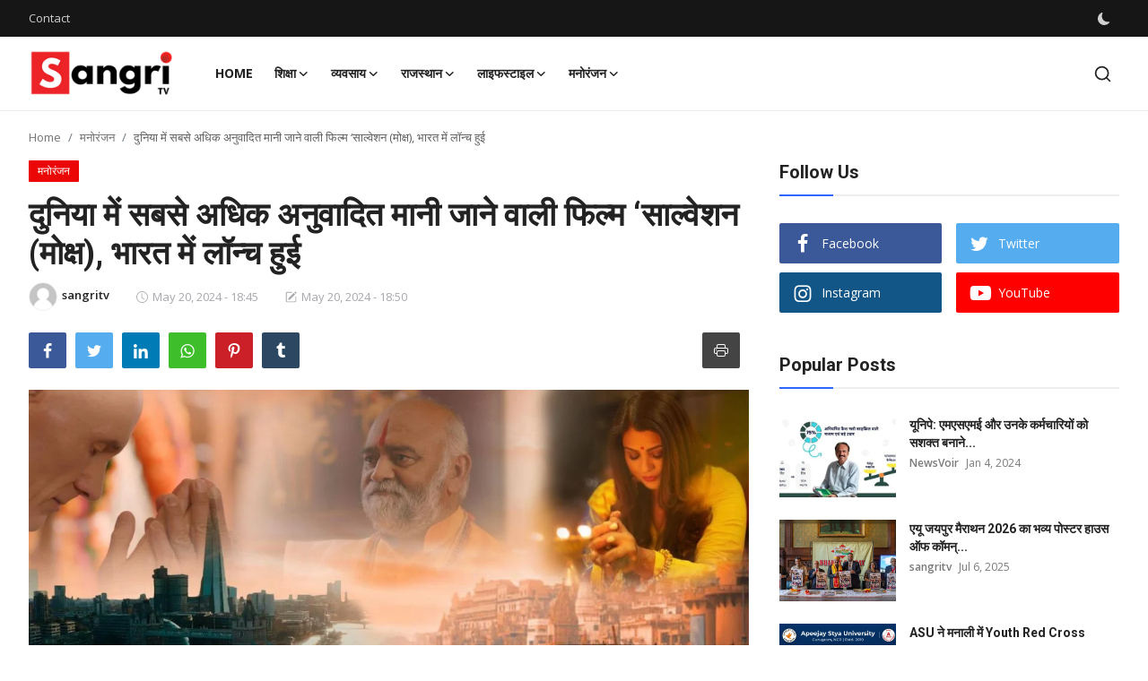

--- FILE ---
content_type: text/html; charset=UTF-8
request_url: https://hindi.sangritv.com/salvation-considered-the-most-translated-film-in-the-world-launched-in-india
body_size: 31862
content:
<!DOCTYPE html>
<html lang="hindi" >
<head>
<meta charset="utf-8">
<meta http-equiv="X-UA-Compatible" content="IE=edge">
<meta name="viewport" content="width=device-width, initial-scale=1">
<title>दुनिया में सबसे अधिक अनुवादित मानी जाने वाली फिल्म ‘साल्वेशन (मोक्ष), भारत में लॉन्च हुई - Sangri TV Hindi</title>
<meta name="description" content="20 मई 2024, नई दिल्ली : दुनिया में संभवतः सबसे अधिक अनुवादित तथा ब्रिटिश मूल के लेखक और निर्माता चार्ल्स डोबारा (https://charlesdobara.com/) की पहली फिल्म साल्वेशन (मोक्ष) का आज भारत में औपचारिक लॉन्चिंग हुआ। थरुन मोहन द्वारा निर्देशित साल्वेशन (मोक्ष) डोबारा की कहानी है जो भारत, मध्य पूर्व, उत्तरी अफ्रीका और सोमालिया के लोगों का […]"/>
<meta name="keywords" content="दुनिया, में, सबसे, अधिक, अनुवादित, मानी, जाने, वाली, फिल्म, ‘साल्वेशन, मोक्ष,, भारत, में, लॉन्च, हुई"/>
<meta name="author" content="Sangri TV Hindi"/>
<meta property="og:locale" content="en_US"/>
<meta property="og:site_name" content="Sangri TV Hindi"/>
<meta name="X-CSRF-TOKEN" content="975a81d507ff915eb0f84c73d516c6d6"><meta property="og:type" content="article"/>
<meta property="og:title" content="दुनिया में सबसे अधिक अनुवादित मानी जाने वाली फिल्म ‘साल्वेशन (मोक्ष), भारत में लॉन्च हुई"/>
<meta property="og:description" content="20 मई 2024, नई दिल्ली : दुनिया में संभवतः सबसे अधिक अनुवादित तथा ब्रिटिश मूल के लेखक और निर्माता चार्ल्स डोबारा (https://charlesdobara.com/) की पहली फिल्म साल्वेशन (मोक्ष) का आज भारत में औपचारिक लॉन्चिंग हुआ। थरुन मोहन द्वारा निर्देशित साल्वेशन (मोक्ष) डोबारा की कहानी है जो भारत, मध्य पूर्व, उत्तरी अफ्रीका और सोमालिया के लोगों का […]"/>
<meta property="og:url" content="https://hindi.sangritv.com/salvation-considered-the-most-translated-film-in-the-world-launched-in-india"/>
<meta property="og:image" content="https://hindi.sangricommunications.com/wp-content/uploads/2024/05/1-3.jpg"/>
<meta property="og:image:width" content="750"/>
<meta property="og:image:height" content="422"/>
<meta property="article:author" content="sangritv"/>
<meta property="fb:app_id" content=""/>
<meta property="article:tag" content="साल्वेशन (मोक्ष)"/>
<meta property="article:tag" content="चार्ल्स डोबारा"/>
<meta property="article:tag" content="थरुन मोहन"/>
<meta property="article:published_time" content="2024-05-20 18:45:33"/>
<meta property="article:modified_time" content="2024-05-20 18:50:39"/>
<meta name="twitter:card" content="summary_large_image"/>
<meta name="twitter:site" content="@Sangri TV Hindi"/>
<meta name="twitter:creator" content="@sangritv"/>
<meta name="twitter:title" content="दुनिया में सबसे अधिक अनुवादित मानी जाने वाली फिल्म ‘साल्वेशन (मोक्ष), भारत में लॉन्च हुई"/>
<meta name="twitter:description" content="20 मई 2024, नई दिल्ली : दुनिया में संभवतः सबसे अधिक अनुवादित तथा ब्रिटिश मूल के लेखक और निर्माता चार्ल्स डोबारा (https://charlesdobara.com/) की पहली फिल्म साल्वेशन (मोक्ष) का आज भारत में औपचारिक लॉन्चिंग हुआ। थरुन मोहन द्वारा निर्देशित साल्वेशन (मोक्ष) डोबारा की कहानी है जो भारत, मध्य पूर्व, उत्तरी अफ्रीका और सोमालिया के लोगों का […]"/>
<meta name="twitter:image" content="https://hindi.sangricommunications.com/wp-content/uploads/2024/05/1-3.jpg"/>
<link rel="shortcut icon" type="image/png" href="https://hindi.sangritv.com/uploads/logo/logo_62f153cf6d25f.png"/>
<link rel="canonical" href="https://hindi.sangritv.com/salvation-considered-the-most-translated-film-in-the-world-launched-in-india"/>
<link rel="alternate" href="https://hindi.sangritv.com/salvation-considered-the-most-translated-film-in-the-world-launched-in-india" hreflang="Hi"/>
<link href="https://fonts.googleapis.com/css?family=Open+Sans:300,400,600,700&display=swap" rel="stylesheet"><link href="https://fonts.googleapis.com/css?family=Roboto:300,400,500,700&display=swap&subset=cyrillic,cyrillic-ext,greek,greek-ext,latin-ext,vietnamese" rel="stylesheet"><link href="https://hindi.sangritv.com/assets/vendor/bootstrap/css/bootstrap.min.css" rel="stylesheet">
<link href="https://hindi.sangritv.com/assets/themes/magazine/css/icons-2.2.min.css" rel="stylesheet">
<link href="https://hindi.sangritv.com/assets/themes/magazine/css/plugins-2.2.min.css" rel="stylesheet">
<link href="https://hindi.sangritv.com/assets/themes/magazine/css/style-2.2.min.css" rel="stylesheet">
<style>:root {--vr-font-primary:  "Open Sans", Helvetica, sans-serif;--vr-font-secondary:  "Roboto", Helvetica, sans-serif;--vr-font-tertiary:  Verdana, Helvetica, sans-serif;--vr-theme-color: #2d65fe;--vr-block-color: #161616;--vr-mega-menu-color: #f9f9f9;} .section-videos .video-large .image {height: 100% !important;}
</style>
<script>var VrConfig = {baseURL: 'https://hindi.sangritv.com', csrfTokenName: 'csrf_token', sysLangId: '5', authCheck: 0, rtl: false, isRecaptchaEnabled: '0', categorySliderIds: [], textOk: "OK", textCancel: "Cancel", textCorrectAnswer: "Correct Answer", textWrongAnswer: "Wrong Answer"};</script><meta name="google-site-verification" content="aHPNAT8-VeusBj0_Pm3ZQfs19FTKTcmKWZdPnUDH_x8" /></head>
<body class="magazine">
<div id="nav-top" class="d-flex align-items-center">
<div class="container-xl d-flex justify-content-center justify-content-between">
<div class="d-flex align-items-center">
<ul class="navbar-nav flex-row top-left">
<li class="nav-item"><a href="https://hindi.sangritv.com/contact" class="nav-link">Contact</a></li>
</ul>
</div>
<div class="d-flex align-items-center">
<ul class="navbar-nav flex-row flex-wrap ms-md-auto align-items-center">
<li class="nav-item display-flex align-items-center m0">
<form action="https://hindi.sangritv.com/switch-dark-mode" method="post">
<input type="hidden" name="csrf_token" value="975a81d507ff915eb0f84c73d516c6d6"><input type="hidden" name="back_url" value="https://hindi.sangritv.com/salvation-considered-the-most-translated-film-in-the-world-launched-in-india">
<button type="submit" name="theme_mode" value="dark" class="btn-switch-mode" aria-label="switch-mode">
<svg xmlns="http://www.w3.org/2000/svg" width="13" height="13" fill="currentColor" class="dark-mode-icon" viewBox="0 0 16 16">
<path d="M6 .278a.768.768 0 0 1 .08.858 7.208 7.208 0 0 0-.878 3.46c0 4.021 3.278 7.277 7.318 7.277.527 0 1.04-.055 1.533-.16a.787.787 0 0 1 .81.316.733.733 0 0 1-.031.893A8.349 8.349 0 0 1 8.344 16C3.734 16 0 12.286 0 7.71 0 4.266 2.114 1.312 5.124.06A.752.752 0 0 1 6 .278z"/>
</svg>
</button>
</form>
</li>
</ul>
</div>
</div>
</div><header id="header" >
<div class="navbar navbar-expand-md nav-main">
<nav class="container-xl">
<a href="https://hindi.sangritv.com" class="navbar-brand p-0">
<img src="https://hindi.sangritv.com/uploads/logo/logo_62f153a192f55.png" alt="logo" class="logo" width="180" height="52">
</a>
<div class="collapse navbar-collapse">
<ul class="navbar-nav navbar-left display-flex align-items-center">
<li class="nav-item">
<a href="https://hindi.sangritv.com" class="nav-link">Home</a>
</li>
<li class="nav-item nav-item-category nav-item-category-12" data-category-id="12">
<a href="https://hindi.sangritv.com/education-12" class="nav-link" data-toggle="dropdown" role="button" aria-expanded="false">शिक्षा<i class="icon-arrow-down"></i></a>
</li>
<li class="nav-item nav-item-category nav-item-category-9" data-category-id="9">
<a href="https://hindi.sangritv.com/business-9" class="nav-link" data-toggle="dropdown" role="button" aria-expanded="false">व्यवसाय<i class="icon-arrow-down"></i></a>
</li>
<li class="nav-item nav-item-category nav-item-category-11" data-category-id="11">
<a href="https://hindi.sangritv.com/rajasthan-11" class="nav-link" data-toggle="dropdown" role="button" aria-expanded="false">राजस्थान<i class="icon-arrow-down"></i></a>
</li>
<li class="nav-item nav-item-category nav-item-category-13" data-category-id="13">
<a href="https://hindi.sangritv.com/lifestyle" class="nav-link" data-toggle="dropdown" role="button" aria-expanded="false">लाइफस्टाइल<i class="icon-arrow-down"></i></a>
</li>
<li class="nav-item nav-item-category nav-item-category-10" data-category-id="10">
<a href="https://hindi.sangritv.com/entertainment-10" class="nav-link" data-toggle="dropdown" role="button" aria-expanded="false">मनोरंजन<i class="icon-arrow-down"></i></a>
</li>
</ul>
<hr class="d-md-none text-white-50">
<ul class="navbar-nav navbar-right flex-row flex-wrap align-items-center ms-md-auto">
<li class="nav-item col-6 col-lg-auto position-relative">
<button type="button" class="btn-link nav-link py-2 px-0 px-lg-2 search-icon display-flex align-items-center" aria-label="search">
<svg xmlns="http://www.w3.org/2000/svg" width="21" height="21" viewBox="0 0 24 24" fill="none" stroke="currentColor" stroke-width="2" stroke-linecap="round" stroke-linejoin="round">
<circle cx="11" cy="11" r="8"></circle>
<line x1="21" y1="21" x2="16.65" y2="16.65"></line>
</svg>
</button>
<div class="search-form">
<form action="https://hindi.sangritv.com/search" method="get" id="search_validate">
<input type="text" name="q" maxlength="300" pattern=".*\S+.*" class="form-control form-input" placeholder="Search..."  required>
<button class="btn btn-custom" aria-label="search">
<svg xmlns="http://www.w3.org/2000/svg" width="20" height="20" viewBox="0 0 24 24" fill="none" stroke="currentColor" stroke-width="2" stroke-linecap="round" stroke-linejoin="round">
<circle cx="11" cy="11" r="8"></circle>
<line x1="21" y1="21" x2="16.65" y2="16.65"></line>
</svg>
</button>
</form>
</div>
</li>
</ul>
</div>
</nav>
</div>

<div class="container-xl">
<div class="mega-menu-container">
<div class="mega-menu mega-menu-12 shadow-sm" data-category-id="12">
<div class="container-fluid">
<div class="row">
<div class="col-12 menu-right width100">
<div class="menu-category-items filter-all active">
<div class="container-fluid">
<div class="row">
<div class="col-sm-2 menu-post-item width20">
<div class="image">
<a href="https://hindi.sangritv.com/chandigarh-university-launches-cu-online-jai-jawan-defence-scholarship-for-armed-forces-kin">
<img src="[data-uri]" data-src="https://www.newsvoir.com/images/article/image1/34377_sch.jpg" alt="चंडीगढ़ यूनिवर्सिटी ने सशस्त्र बलों के परिजनों के लिए लॉन्च की ‘सीयू ऑनलाइन जय जवान’ डिफेंस स्कॉलरशिप" class="img-fluid lazyload" width="232" height="140"/>
</a>
</div>
<h3 class="title"><a href="https://hindi.sangritv.com/chandigarh-university-launches-cu-online-jai-jawan-defence-scholarship-for-armed-forces-kin">चंडीगढ़ यूनिवर्सिटी ने सशस्त्र बलों के परिजनो...</a></h3>
<p class="small-post-meta">    <a href="https://hindi.sangritv.com/user/newsvoir" class="a-username">NewsVoir</a>
    <span>Jan 17, 2026</span>
</p>
</div>
<div class="col-sm-2 menu-post-item width20">
<div class="image">
<a href="https://hindi.sangritv.com/azim-premji-university-s-third-campus-to-open-in-ranchi-aims-to-improve-and-quality-education-in-jharkhand-and-the-eastern-part-of-the-country">
<img src="[data-uri]" data-src="https://www.newsvoir.com/images/article/image1/34370_azim_Zulfiquar_Haider.jpg" alt="अज़ीम प्रेमजी विश्‍वविद्यालय का तीसरा कैंपस राँची में शुरु होगा, इसका मकसद झारखण्ड और देश के पूर्वी हिस्से में शिक्षा को बेहतर और गुणवत्तापूर्ण बनाना है" class="img-fluid lazyload" width="232" height="140"/>
</a>
</div>
<h3 class="title"><a href="https://hindi.sangritv.com/azim-premji-university-s-third-campus-to-open-in-ranchi-aims-to-improve-and-quality-education-in-jharkhand-and-the-eastern-part-of-the-country">अज़ीम प्रेमजी विश्‍वविद्यालय का तीसरा कैंपस र...</a></h3>
<p class="small-post-meta">    <a href="https://hindi.sangritv.com/user/newsvoir" class="a-username">NewsVoir</a>
    <span>Jan 16, 2026</span>
</p>
</div>
<div class="col-sm-2 menu-post-item width20">
<div class="image">
<a href="https://hindi.sangritv.com/chandigarh-university-uttar-pradesh-conducts-india-s-first-ai-healthcare-hackathon">
<img src="[data-uri]" data-src="https://www.newsvoir.com/images/article/image1/34309_Press_CU_Sumit.png" alt="चंडीगढ़ यूनिवर्सिटी उत्तर प्रदेश ने भारत का पहला एआई हेल्थकेयर हैकाथॉन किया आयोजित" class="img-fluid lazyload" width="232" height="140"/>
</a>
</div>
<h3 class="title"><a href="https://hindi.sangritv.com/chandigarh-university-uttar-pradesh-conducts-india-s-first-ai-healthcare-hackathon">चंडीगढ़ यूनिवर्सिटी उत्तर प्रदेश ने भारत का प...</a></h3>
<p class="small-post-meta">    <a href="https://hindi.sangritv.com/user/newsvoir" class="a-username">NewsVoir</a>
    <span>Jan 12, 2026</span>
</p>
</div>
<div class="col-sm-2 menu-post-item width20">
<div class="image">
<a href="https://hindi.sangritv.com/educart-organises-students-conclave-2025-a-day-of-inspiration-guidance-and-growth-for-indias-future-achievers">
<img src="[data-uri]" data-src="https://hindi.sangricommunications.com/wp-content/uploads/2025/10/स्टूडेंट्स-कॉन्क्लेव-2025.jpg" alt="एडुकार्ट ने आयोजित किया ‘स्टूडेंट्स कॉन्क्लेव 2025’: भारत के भावी उपलब्धिकर्ताओं के लिए प्रेरणा, मार्गदर्शन व विकास का दिन" class="img-fluid lazyload" width="232" height="140"/>
</a>
</div>
<h3 class="title"><a href="https://hindi.sangritv.com/educart-organises-students-conclave-2025-a-day-of-inspiration-guidance-and-growth-for-indias-future-achievers">एडुकार्ट ने आयोजित किया ‘स्टूडेंट्स कॉन्क्लेव...</a></h3>
<p class="small-post-meta">    <a href="https://hindi.sangritv.com/user/sangritv" class="a-username">sangritv</a>
    <span>Oct 27, 2025</span>
</p>
</div>
<div class="col-sm-2 menu-post-item width20">
<div class="image">
<a href="https://hindi.sangritv.com/talents-from-the-state-and-the-country-were-honoured-under-the-banner-of-bharatiya-kisan-kalyan-samiti">
<img src="[data-uri]" data-src="https://hindi.sangricommunications.com/wp-content/uploads/2025/10/भारतीय-किसान.jpg" alt="भारतीय किसान कल्याण समिति के बैनर तले देश व प्रदेश की प्रतिभाओं का हुआ सम्मान" class="img-fluid lazyload" width="232" height="140"/>
</a>
</div>
<h3 class="title"><a href="https://hindi.sangritv.com/talents-from-the-state-and-the-country-were-honoured-under-the-banner-of-bharatiya-kisan-kalyan-samiti">भारतीय किसान कल्याण समिति के बैनर तले देश व प...</a></h3>
<p class="small-post-meta">    <a href="https://hindi.sangritv.com/user/sangritv" class="a-username">sangritv</a>
    <span>Oct 13, 2025</span>
</p>
</div>
</div>
</div>
</div>
</div>
</div>
</div>
</div>
<div class="mega-menu mega-menu-9 shadow-sm" data-category-id="9">
<div class="container-fluid">
<div class="row">
<div class="col-12 menu-right width100">
<div class="menu-category-items filter-all active">
<div class="container-fluid">
<div class="row">
<div class="col-sm-2 menu-post-item width20">
<div class="image">
<a href="https://hindi.sangritv.com/vwo-and-ab-tasty-join-hands-to-redefine-the-future-of-digital-experience-optimization">
<img src="[data-uri]" data-src="https://www.newsvoir.com/images/user/logo/0_vwo.jpg" alt="VWO और AB Tasty ने डिजिटल एक्सपीरियंस ऑप्टिमाइज़ेशन के भविष्य को पुनः परिभाषित करने के लिए मिलाया हाथ" class="img-fluid lazyload" width="232" height="140"/>
</a>
</div>
<h3 class="title"><a href="https://hindi.sangritv.com/vwo-and-ab-tasty-join-hands-to-redefine-the-future-of-digital-experience-optimization">VWO और AB Tasty ने डिजिटल एक्सपीरियंस ऑप्टिमा...</a></h3>
<p class="small-post-meta">    <a href="https://hindi.sangritv.com/user/newsvoir" class="a-username">NewsVoir</a>
    <span>Jan 20, 2026</span>
</p>
</div>
<div class="col-sm-2 menu-post-item width20">
<div class="image">
<a href="https://hindi.sangritv.com/from-sneakers-to-sarees-how-washmart-is-changing-clothing-care">
<img src="[data-uri]" data-src="https://blogger.googleusercontent.com/img/a/AVvXsEh-lNtIa4yXmdTNLzZ3q7JINsSmj2e4kp063I9lSxnTJ9BaZhz-7n7Lmqhv4lqSSyTStoH0ecM98-9MmVMG-pfwBheYtcXzKXrLBdum57ka_A9zohkXzsBUHncH-17EBbSozCo7ClVBXHuzKJTprQ-siqMBo8oPXnoblTHoNXepugHwp_bXJYbZNu6-wHI=w1600" alt="स्नीकर्स से लेकर साड़ी तक: कैसे वॉशमार्ट बदल रहा है कपड़ों की देखभाल का तरीका" class="img-fluid lazyload" width="232" height="140"/>
</a>
</div>
<h3 class="title"><a href="https://hindi.sangritv.com/from-sneakers-to-sarees-how-washmart-is-changing-clothing-care">स्नीकर्स से लेकर साड़ी तक: कैसे वॉशमार्ट बदल ...</a></h3>
<p class="small-post-meta">    <a href="https://hindi.sangritv.com/user/sangritv" class="a-username">sangritv</a>
    <span>Jan 19, 2026</span>
</p>
</div>
<div class="col-sm-2 menu-post-item width20">
<div class="image">
<a href="https://hindi.sangritv.com/1-billion-followers-conference-sunny-varkey-s-call-to-content-creators-make-the-crisis-of-out-of-school-children-viral">
<img src="[data-uri]" data-src="https://www.newsvoir.com/images/article/image1/34343_varkey_hindi_2026_announc.jpg" alt="1 बिलियन फॉलोअर्स सम्मेलन: सनी वर्की का कंटेंट क्रिएटर्स को बुलावा – ‘स्कूल न जाने वाले बच्चों के संकट को वायरल करें’" class="img-fluid lazyload" width="232" height="140"/>
</a>
</div>
<h3 class="title"><a href="https://hindi.sangritv.com/1-billion-followers-conference-sunny-varkey-s-call-to-content-creators-make-the-crisis-of-out-of-school-children-viral">1 बिलियन फॉलोअर्स सम्मेलन: सनी वर्की का कंटें...</a></h3>
<p class="small-post-meta">    <a href="https://hindi.sangritv.com/user/newsvoir" class="a-username">NewsVoir</a>
    <span>Jan 14, 2026</span>
</p>
</div>
<div class="col-sm-2 menu-post-item width20">
<div class="image">
<a href="https://hindi.sangritv.com/new-mahindra-xuv-7xo-makes-a-splash-in-ropar">
<img src="[data-uri]" data-src="https://blogger.googleusercontent.com/img/b/R29vZ2xl/AVvXsEiv8tuwleG2A4pw0eR6HrXJQ8trgeJdXeXy-Y5ymPsB8Jvw4wv3kr_h59p9QyMw1uixvsOPFW2bghJkVhi1Kkec7cdRsiTE9TLPkU0QuxUpDF1lRJcyL6CvnzEW5asaipAp8Y9QKUGNDa2vBSmEbf3XHdIPJ-UtDrWexO4MvBeFh_HGBobIh7_Z3ohXaqM/w1600/XUV%207XO%20at%20Ropar%20Showroom2.webp" alt="नई महिंद्रा XUV 7XO ने रोपड़ में मचाया धमाल" class="img-fluid lazyload" width="232" height="140"/>
</a>
</div>
<h3 class="title"><a href="https://hindi.sangritv.com/new-mahindra-xuv-7xo-makes-a-splash-in-ropar">नई महिंद्रा XUV 7XO ने रोपड़ में मचाया धमाल</a></h3>
<p class="small-post-meta">    <a href="https://hindi.sangritv.com/user/sangritv" class="a-username">sangritv</a>
    <span>Jan 13, 2026</span>
</p>
</div>
<div class="col-sm-2 menu-post-item width20">
<div class="image">
<a href="https://hindi.sangritv.com/unlike-traditional-ride-hailing-apps-with-vehicle-commissions-and-surge-pricing-wahatu-brings-zero-commissions-driver-first-and-affordable-travel-platforms">
<img src="[data-uri]" data-src="https://blogger.googleusercontent.com/img/b/R29vZ2xl/AVvXsEjcSGB3k6YMtTNzSrGUKXp_gg8RwbIvWCpWt7netn1TMC3IFVt-ix84AbmnOpO3UyM8KHm-hSif_3-j3qILMan6_0iPRgYjHHxtEPB2BBU7AHtv2GsrEwcfAxCDmefeFi-jPi0SMwXYjjR_djaaAls1Ry5jVI_-OKGLHIRqw5PoxiA5K6O0BqisPw_pgIA/w1600/%E0%A4%B5%E0%A4%B9%E0%A4%BE%E0%A4%A4%E0%A5%81%20%E0%A4%95%E0%A4%AE%E0%A5%80%E0%A4%B6%E0%A4%A8.jpg" alt="वहातु कमीशन और सर्ज प्राइसिंग वाले पारंपरिक राइड-हेलिंग ऐप्स से अलग, Wahatu लेकर आया ज़ीरो-कमीशन, ड्राइवर-फर्स्ट और किफ़ायती ट्रैवल प्लेटफॉर्म" class="img-fluid lazyload" width="232" height="140"/>
</a>
</div>
<h3 class="title"><a href="https://hindi.sangritv.com/unlike-traditional-ride-hailing-apps-with-vehicle-commissions-and-surge-pricing-wahatu-brings-zero-commissions-driver-first-and-affordable-travel-platforms">वहातु कमीशन और सर्ज प्राइसिंग वाले पारंपरिक र...</a></h3>
<p class="small-post-meta">    <a href="https://hindi.sangritv.com/user/sangritv" class="a-username">sangritv</a>
    <span>Jan 13, 2026</span>
</p>
</div>
</div>
</div>
</div>
</div>
</div>
</div>
</div>
<div class="mega-menu mega-menu-11 shadow-sm" data-category-id="11">
<div class="container-fluid">
<div class="row">
<div class="col-12 menu-right width100">
<div class="menu-category-items filter-all active">
<div class="container-fluid">
<div class="row">
<div class="col-sm-2 menu-post-item width20">
<div class="image">
<a href="https://hindi.sangritv.com/au-jaipur-marathon-2026-promo-run-event">
<img src="[data-uri]" data-src="https://blogger.googleusercontent.com/img/b/R29vZ2xl/AVvXsEiYcgNWUiwf6NAWCDknNc2Oq9Ex8rXYP2HYiTYS4PcpH_JRkykSZmwBxbod_lkCGLg_BIsEog60GCzGflQ3v1oTj8qNgitFokcfrjfq1MS8dsMdm5uu22OLoLWMgOQEp-_cJmrq-W3FdJxb99ypD30CKLeyYdN7Q1Q0mOgV1Apw6TrU0s2RuZ910-bHOBQ/w1600/WhatsApp%20Image%202026-01-11%20at%205.41.05%20PM.jpeg" alt="एयू जयपुर मैराथन 2026 का प्रोमो रन बना फिटनेस का भव्य उत्सव" class="img-fluid lazyload" width="232" height="140"/>
</a>
</div>
<h3 class="title"><a href="https://hindi.sangritv.com/au-jaipur-marathon-2026-promo-run-event">एयू जयपुर मैराथन 2026 का प्रोमो रन बना फिटनेस...</a></h3>
<p class="small-post-meta">    <a href="https://hindi.sangritv.com/user/sangritv" class="a-username">sangritv</a>
    <span>Jan 12, 2026</span>
</p>
</div>
<div class="col-sm-2 menu-post-item width20">
<div class="image">
<a href="https://hindi.sangritv.com/corporate-cricket-rcpl-final-jaipur">
<img src="[data-uri]" data-src="https://blogger.googleusercontent.com/img/b/R29vZ2xl/AVvXsEhyu6MBtUBXNAk0YqvQ9VEZ6SJkrbXJV3vc4TYopeF4CyBRHOfntU9V-4Ev5wBrGPfzePzEXeb8rdhPoKMnkFIqOnHpf3lND0Y2Q0JRnn4LXk1dlOxA_xjw1DoF6FZgkRqxtMQFj9B4CwgHQAC_G5ZveVj3vKfPGEH86JYUhlso7FnZ0CJOkssiV6Cl0T4/w1600/RCPL%20Season%203.jpeg" alt="कॉर्पोरेट क्रिकेट का महासंग्राम: RCPL सीजन–3 फाइनल जयपुर में" class="img-fluid lazyload" width="232" height="140"/>
</a>
</div>
<h3 class="title"><a href="https://hindi.sangritv.com/corporate-cricket-rcpl-final-jaipur">कॉर्पोरेट क्रिकेट का महासंग्राम: RCPL सीजन–3 ...</a></h3>
<p class="small-post-meta">    <a href="https://hindi.sangritv.com/user/sangritv" class="a-username">sangritv</a>
    <span>Jan 3, 2026</span>
</p>
</div>
<div class="col-sm-2 menu-post-item width20">
<div class="image">
<a href="https://hindi.sangritv.com/grand-opening-of-the-teen-artist-festival-2025-a-confluence-of-art-music-and-culture-on-day-one">
<img src="[data-uri]" data-src="https://blogger.googleusercontent.com/img/b/R29vZ2xl/AVvXsEjfoGI096ArhLkwk0k2h78V8JT49S0WPgcxhn8tgzL46plp4q4AwB6Az0s2qLGvLVto5UXBaVzsp6IwTySy_f9bZmJfv5sQ644ovHxlMDTF2oznwXAD7ebFjPnn8PR3ydVVVt_YsFqrTFoweUOVtlqztCmH4-VMnDxVNiFRguAGDgi81ICAHpxwFSkMkkM/w1600/WhatsApp%20Image%202025-12-24%20at%205.59.27%20PM.jpeg" alt="नन्हे कलाकार फेस्टिवल 2025: का भव्य उद्घाटन, पहले दिन कला संगीत और संस्कृति का संगम" class="img-fluid lazyload" width="232" height="140"/>
</a>
</div>
<h3 class="title"><a href="https://hindi.sangritv.com/grand-opening-of-the-teen-artist-festival-2025-a-confluence-of-art-music-and-culture-on-day-one">नन्हे कलाकार फेस्टिवल 2025: का भव्य उद्घाटन, ...</a></h3>
<p class="small-post-meta">    <a href="https://hindi.sangritv.com/user/sangritv" class="a-username">sangritv</a>
    <span>Dec 27, 2025</span>
</p>
</div>
<div class="col-sm-2 menu-post-item width20">
<div class="image">
<a href="https://hindi.sangritv.com/bhagat-singh-rescue-team-sriganganagar-a-ray-of-hope-for-the-needy">
<img src="[data-uri]" data-src="https://hindi.sangricommunications.com/wp-content/uploads/2025/11/PNN-2025-11-13T145443.049.jpg" alt="भगत सिंह रेस्क्यू टीम श्रीगंगानगर: ज़रूरतमंदों के लिए आशा की किरण" class="img-fluid lazyload" width="232" height="140"/>
</a>
</div>
<h3 class="title"><a href="https://hindi.sangritv.com/bhagat-singh-rescue-team-sriganganagar-a-ray-of-hope-for-the-needy">भगत सिंह रेस्क्यू टीम श्रीगंगानगर: ज़रूरतमंदो...</a></h3>
<p class="small-post-meta">    <a href="https://hindi.sangritv.com/user/mamta" class="a-username">Mamta Choudhary</a>
    <span>Nov 14, 2025</span>
</p>
</div>
<div class="col-sm-2 menu-post-item width20">
<div class="image">
<a href="https://hindi.sangritv.com/progress-review-meeting-of-mous-signed-under-rising-rajasthan-regular-monitoring-should-be-done-from-land-allocation-to-project-development-​​chief-secretary">
<img src="[data-uri]" data-src="https://blogger.googleusercontent.com/img/b/R29vZ2xl/[base64]/w1600/CS%20meeting%203.jpeg.jpg" alt="राइजिंग राजस्थान के तहत हुए एमओयू की प्रगति की समीक्षा बैठक— भूमि आवंटन से प्रोजेक्ट विकास तक हो नियमित मॉनिटरिंग - मुख्य सचिव" class="img-fluid lazyload" width="232" height="140"/>
</a>
</div>
<h3 class="title"><a href="https://hindi.sangritv.com/progress-review-meeting-of-mous-signed-under-rising-rajasthan-regular-monitoring-should-be-done-from-land-allocation-to-project-development-​​chief-secretary">राइजिंग राजस्थान के तहत हुए एमओयू की प्रगति क...</a></h3>
<p class="small-post-meta">    <a href="https://hindi.sangritv.com/user/sangritv" class="a-username">sangritv</a>
    <span>Nov 8, 2025</span>
</p>
</div>
</div>
</div>
</div>
</div>
</div>
</div>
</div>
<div class="mega-menu mega-menu-13 shadow-sm" data-category-id="13">
<div class="container-fluid">
<div class="row">
<div class="col-3 menu-left">
<a href="https://hindi.sangritv.com/lifestyle" data-category-filter="all" class="link-sub-category link-sub-category-all active">All</a>
<a href="https://hindi.sangritv.com/lifestyle/fashion" data-category-filter="14" class="link-sub-category">फैशन</a>
</div>
<div class="col-12 menu-right">
<div class="menu-category-items filter-all active">
<div class="container-fluid">
<div class="row">
<div class="col-sm-2 menu-post-item width25">
<div class="image">
<a href="https://hindi.sangritv.com/dr-abhishek-verma-attends-13th-sankalp-diwas-conference-of-nishad-party-in-lucknow-uttar-pradesh">
<img src="[data-uri]" data-src="https://blogger.googleusercontent.com/img/a/AVvXsEgtDtKfN5Wqc-3byZb1MMNvuGJ2Oj-SIC5KHD7XaTev7aM0N9x9VPC9POHc_HIXJoyHiAEl_gIG3LAXOEHWMgusZAhcAyJ_BBJDFoUAtwbPNSJhZ2nrVIEQQYDHVsKWz-UYKpK435ee_MNo5EUQwsr6y67vjYgaR3IyQoMhDoGqS4rOrhai7jTV9OkcWjw=w1600" alt="डॉ. अभिषेक वर्मा ने लखनऊ, उत्तर प्रदेश में निषाद पार्टी के 13वें संकल्प दिवस सम्मेलन में भाग लिया" class="img-fluid lazyload" width="232" height="140"/>
</a>
</div>
<h3 class="title"><a href="https://hindi.sangritv.com/dr-abhishek-verma-attends-13th-sankalp-diwas-conference-of-nishad-party-in-lucknow-uttar-pradesh">डॉ. अभिषेक वर्मा ने लखनऊ, उत्तर प्रदेश में नि...</a></h3>
<p class="small-post-meta">    <a href="https://hindi.sangritv.com/user/sangritv" class="a-username">sangritv</a>
    <span>Jan 15, 2026</span>
</p>
</div>
<div class="col-sm-2 menu-post-item width25">
<div class="image">
<a href="https://hindi.sangritv.com/nishad-community-celebrates-13th-sankalp-diwas-a-new-direction-of-empowerment-and-development">
<img src="[data-uri]" data-src="https://blogger.googleusercontent.com/img/a/AVvXsEgYE4SToX_Iptl4K0kGsfZQ4eN1zkRpyn5uHnalzP9pOzWtu9Ecvnmb3alh_VZHm3YRg7xjc_X8vD6VFzT3Vz-NQaYE_g5Acx3oZFWQ2ko1UCBCixwFQfYQTQWQB9Ayf9O3pRTiOre-hR-ll1uB8EZOLFdDwS2qrhaXCvgswlmKgBAKHu__DN_eHRUWk0A=w1600" alt="निशाद समुदाय ने 13वाँ संकल्प दिवस मनाया – सशक्तिकरण और विकास की नई दिशा" class="img-fluid lazyload" width="232" height="140"/>
</a>
</div>
<h3 class="title"><a href="https://hindi.sangritv.com/nishad-community-celebrates-13th-sankalp-diwas-a-new-direction-of-empowerment-and-development">निशाद समुदाय ने 13वाँ संकल्प दिवस मनाया – सशक...</a></h3>
<p class="small-post-meta">    <a href="https://hindi.sangritv.com/user/sangritv" class="a-username">sangritv</a>
    <span>Jan 15, 2026</span>
</p>
</div>
<div class="col-sm-2 menu-post-item width25">
<div class="image">
<a href="https://hindi.sangritv.com/lok-janshakti-party-ljp-ram-vilas-paswan-cell-key-appointments-in-gujarat-pradesh-executive">
<img src="[data-uri]" data-src="https://blogger.googleusercontent.com/img/a/AVvXsEiLkNhBZwJajaokmuwlPZuNXT0jWdZNYQhQ3R9As8adVQq9BkaXjk4QivVN_ksKjLk3gE_3AKooHtH6CLDB5kHos2aKrPvTFCvzzXyUN6uH6moJweauEo53CID1wVypuB9QWORIRlHZd5bO7NIj1yUGhfM-7HRG8a5tVHJp0Gjol5zdrI1ZxSAHoj8_uyw=w1600" alt="लोक जनशक्ति पार्टी–रामविलास (कि. प्रकोष्ठ) गुजरात प्रदेश कार्यकारिणी में अहम नियुक्तियाँ" class="img-fluid lazyload" width="232" height="140"/>
</a>
</div>
<h3 class="title"><a href="https://hindi.sangritv.com/lok-janshakti-party-ljp-ram-vilas-paswan-cell-key-appointments-in-gujarat-pradesh-executive">लोक जनशक्ति पार्टी–रामविलास (कि. प्रकोष्ठ) गु...</a></h3>
<p class="small-post-meta">    <a href="https://hindi.sangritv.com/user/sangritv" class="a-username">sangritv</a>
    <span>Jan 9, 2026</span>
</p>
</div>
<div class="col-sm-2 menu-post-item width25">
<div class="image">
<a href="https://hindi.sangritv.com/surat-literature-festival-2026-the-platform-for-national-ideas-beyond-metros">
<img src="[data-uri]" data-src="https://blogger.googleusercontent.com/img/a/AVvXsEgo3KAa40adsBMC_pdV2Cm4ykl5af8ZXRfkmJSiyLfp_HJL5wKUMgWxHpkiyHuL7SGUBNHjDBKKuQc6gr533s51ddpb6ekyz-GSc0Z2q718NRDtmR2AZTBkU6ZQIEGsX2mk2nNk0UPogGgHZL4bbN-ICS7C4aSGWKSNGzK-Wzs0CuTulciPqidbxOAV0-U=w1600" alt="सूरत लिटरेचर फेस्टिवल 2026: महानगरों से परे राष्ट्रीय विचारों का मंच" class="img-fluid lazyload" width="232" height="140"/>
</a>
</div>
<h3 class="title"><a href="https://hindi.sangritv.com/surat-literature-festival-2026-the-platform-for-national-ideas-beyond-metros">सूरत लिटरेचर फेस्टिवल 2026: महानगरों से परे र...</a></h3>
<p class="small-post-meta">    <a href="https://hindi.sangritv.com/user/sangritv" class="a-username">sangritv</a>
    <span>Jan 6, 2026</span>
</p>
</div>
</div>
</div>
</div>
<div class="menu-category-items filter-14">
<div class="container-fluid">
<div class="row">
<div class="col-sm-2 menu-post-item width25">
<div class="image">
<a href="https://hindi.sangritv.com/famous-indian-brands-make-their-mark-on-the-moscow-fashion-week-catwalk">
<img src="[data-uri]" data-src="https://www.newsvoir.com/images/article/image1/31566_samant.jpg" alt="Moscow Fashion Week के कैटवॉक पर मशहूर भारतीय ब्रांड्स ने अपनी छाप छोड़ी" class="img-fluid lazyload" width="232" height="140"/>
</a>
</div>
<h3 class="title"><a href="https://hindi.sangritv.com/famous-indian-brands-make-their-mark-on-the-moscow-fashion-week-catwalk">Moscow Fashion Week के कैटवॉक पर मशहूर भारतीय...</a></h3>
<p class="small-post-meta">    <a href="https://hindi.sangritv.com/user/newsvoir" class="a-username">NewsVoir</a>
    <span>Mar 29, 2025</span>
</p>
</div>
<div class="col-sm-2 menu-post-item width25">
<div class="image">
<a href="https://hindi.sangritv.com/forever-fashion-week-2024-a-grand-confluence-of-designers-models-and-visionaries">
<img src="[data-uri]" data-src="https://hindi.sangricommunications.com/wp-content/uploads/2024/12/fsia-2-1024x682.jpg" alt="फॉरएवर फैशन वीक 2024: डिज़ाइनर्स, मॉडल्स और विज़नरीज़ का भव्य संगम" class="img-fluid lazyload" width="232" height="140"/>
</a>
</div>
<h3 class="title"><a href="https://hindi.sangritv.com/forever-fashion-week-2024-a-grand-confluence-of-designers-models-and-visionaries">फॉरएवर फैशन वीक 2024: डिज़ाइनर्स, मॉडल्स और व...</a></h3>
<p class="small-post-meta">    <a href="https://hindi.sangritv.com/user/sangritv" class="a-username">sangritv</a>
    <span>Dec 24, 2024</span>
</p>
</div>
<div class="col-sm-2 menu-post-item width25">
<div class="image">
<a href="https://hindi.sangritv.com/farmers-daughter-soumya-c-m-will-represent-india-at-miss-globe-2024-in-albania">
<img src="[data-uri]" data-src="https://hindi.sangricommunications.com/wp-content/uploads/2024/10/AR58535-1024x672.jpg" alt="किसान की बेटी सौम्या सी एम अल्बानिया में मिस ग्लोब 2024 में भारत का प्रतिनिधित्व करेंगी" class="img-fluid lazyload" width="232" height="140"/>
</a>
</div>
<h3 class="title"><a href="https://hindi.sangritv.com/farmers-daughter-soumya-c-m-will-represent-india-at-miss-globe-2024-in-albania">किसान की बेटी सौम्या सी एम अल्बानिया में मिस ...</a></h3>
<p class="small-post-meta">    <a href="https://hindi.sangritv.com/user/mamta" class="a-username">Mamta Choudhary</a>
    <span>Oct 5, 2024</span>
</p>
</div>
<div class="col-sm-2 menu-post-item width25">
<div class="image">
<a href="https://hindi.sangritv.com/indian-brands-to-impress-global-audience-at-moscow-fashion-week">
<img src="[data-uri]" data-src="https://www.newsvoir.com/images/article/image1/29794_globaltalents_bricsfashion-hindi.jpg" alt="मॉस्को फ़ैशन सप्ताह में भारतीय ब्रांड वैश्विक दर्शकों को प्रभावित करेगा" class="img-fluid lazyload" width="232" height="140"/>
</a>
</div>
<h3 class="title"><a href="https://hindi.sangritv.com/indian-brands-to-impress-global-audience-at-moscow-fashion-week">मॉस्को फ़ैशन सप्ताह में भारतीय ब्रांड वैश्विक...</a></h3>
<p class="small-post-meta">    <a href="https://hindi.sangritv.com/user/newsvoir" class="a-username">NewsVoir</a>
    <span>Oct 3, 2024</span>
</p>
</div>
</div>
</div>
</div>
</div>
</div>
</div>
</div>
<div class="mega-menu mega-menu-10 shadow-sm" data-category-id="10">
<div class="container-fluid">
<div class="row">
<div class="col-12 menu-right width100">
<div class="menu-category-items filter-all active">
<div class="container-fluid">
<div class="row">
<div class="col-sm-2 menu-post-item width20">
<div class="image">
<a href="https://hindi.sangritv.com/chandigarh-university-opens-two-day-11th-india-international-dance-and-music-festival-2026-artists-from-33-countries-perform-their-cultural-dance-and-art">
<img src="[data-uri]" data-src="https://try.newsvoir.co/wp-content/uploads/2026/01/34397_ch-1024x559.jpg" alt="चंडीगढ़ यूनिवर्सिटी में दो दिवसीय 11वें इंडिया इंटरनेशनल डांस एंड म्यूजिक फेस्टिवल-2026 का हुआ शानदार आगाज, 33 देशों के कलाकारों ने अपने सांस्कृतिक डांस व कला की दी प्रस्तुति" class="img-fluid lazyload" width="232" height="140"/>
</a>
</div>
<h3 class="title"><a href="https://hindi.sangritv.com/chandigarh-university-opens-two-day-11th-india-international-dance-and-music-festival-2026-artists-from-33-countries-perform-their-cultural-dance-and-art">चंडीगढ़ यूनिवर्सिटी में दो दिवसीय 11वें इंडिय...</a></h3>
<p class="small-post-meta">    <a href="https://hindi.sangritv.com/user/newsvoir" class="a-username">NewsVoir</a>
    <span>Jan 20, 2026</span>
</p>
</div>
<div class="col-sm-2 menu-post-item width20">
<div class="image">
<a href="https://hindi.sangritv.com/oomkaraa-kyu-tune-kahha-romantic-song-release">
<img src="[data-uri]" data-src="https://blogger.googleusercontent.com/img/b/R29vZ2xl/AVvXsEjEn9emuk8ZgkfWfwVmtnn06MY7u3axh9eCRPZxQ9dquKiT_Yvlrhkw0Fhzql0VVxE1WRI45qhugPs4bP2kPJxB2hWzfCwub15XH9ckd5PV6YKcYm9jIuO72w3BJlS5OQXS9HG72ye___yMqi7N1fbi7AhM4ZOvpJOigOpqhAmrO5c6ESFckJCqm0IbVGo/w1600/Kyu%20Tune%20Kahha.webp" alt="खामोशी में छुपा प्यार: Oomkaraa का नया रोमांटिक गीत ‘Kyu Tune Kahha’ हुआ रिलीज़" class="img-fluid lazyload" width="232" height="140"/>
</a>
</div>
<h3 class="title"><a href="https://hindi.sangritv.com/oomkaraa-kyu-tune-kahha-romantic-song-release">खामोशी में छुपा प्यार: Oomkaraa का नया रोमांट...</a></h3>
<p class="small-post-meta">    <a href="https://hindi.sangritv.com/user/sangritv" class="a-username">sangritv</a>
    <span>Jan 16, 2026</span>
</p>
</div>
<div class="col-sm-2 menu-post-item width20">
<div class="image">
<a href="https://hindi.sangritv.com/bollywood-film-tere-ishq-da-didar-s-album-song-ghar-ban-de-to-be-released-on-december-20-bikaner-s-raj-sidh-increases-the-value-of-the-district">
<img src="[data-uri]" data-src="https://blogger.googleusercontent.com/img/b/R29vZ2xl/AVvXsEhoBERYHgIA2-LA3IksUzUZljZBtBAhPzNFB8YvoGYY2n8OUgfZI2FkLNAto8LlA-cYq-l0Fq0GBj1CGGdLAvvE6PoIeFbAvBBg-H-ghW25tNHa2769PbdFablg52FcHZEP5LLJ35BNyRkOUKIolhK2Oiw02rVtLiclBdNDxCjo8diq7Sndq48cpw__0TQ/w1600/resized-image-1280x720%20-%202025-12-18T152959.254.jpeg" alt="बॉलीवुड फिल्म तेरे इश्क़ दा दीदार का एल्बम सॉन्ग ‘घर बना दे’ 20 दिसंबर को होगा रिलीज़, बीकानेर के राज सिध ने बढ़ाया जिले का मान" class="img-fluid lazyload" width="232" height="140"/>
</a>
</div>
<h3 class="title"><a href="https://hindi.sangritv.com/bollywood-film-tere-ishq-da-didar-s-album-song-ghar-ban-de-to-be-released-on-december-20-bikaner-s-raj-sidh-increases-the-value-of-the-district">बॉलीवुड फिल्म तेरे इश्क़ दा दीदार का एल्बम सॉ...</a></h3>
<p class="small-post-meta">    <a href="https://hindi.sangritv.com/user/sangritv" class="a-username">sangritv</a>
    <span>Dec 18, 2025</span>
</p>
</div>
<div class="col-sm-2 menu-post-item width20">
<div class="image">
<a href="https://hindi.sangritv.com/raj-siddha-s-blazing-comeback-the-much-awaited-song-ghar-ban-de-to-be-released-on-december-20">
<img src="[data-uri]" data-src="https://blogger.googleusercontent.com/img/b/R29vZ2xl/AVvXsEik3zOfQLK7UnBoi8aadkAyA8M12jEyrO4-SvXg6ZEiCiosvWc9auFUduOG4iXBAkbw3QjJSKJ-oFm7w9KL5s2IslOpA8sRug9DIGdIXjSeCRQLgrWAHhvESZMDnk6F1vBf8M0rCRgQGwA1xk23WeSyvtumE50WiPBrwwRJcHoDJVsx4yVZtM6IDfDHa5Y/w1600/resized-image-1280x720%20-%202025-12-13T121155.233.jpeg" alt="राज सिद्ध का धमाकेदार कमबैक: 20 दिसंबर को रिलीज़ होगा बहु-प्रतीक्षित गीत &#039;घर बना दे&#039;" class="img-fluid lazyload" width="232" height="140"/>
</a>
</div>
<h3 class="title"><a href="https://hindi.sangritv.com/raj-siddha-s-blazing-comeback-the-much-awaited-song-ghar-ban-de-to-be-released-on-december-20">राज सिद्ध का धमाकेदार कमबैक: 20 दिसंबर को रिल...</a></h3>
<p class="small-post-meta">    <a href="https://hindi.sangritv.com/user/sangritv" class="a-username">sangritv</a>
    <span>Dec 13, 2025</span>
</p>
</div>
<div class="col-sm-2 menu-post-item width20">
<div class="image">
<a href="https://hindi.sangritv.com/parul-university-successfully-hosts-the-third-edition-of-its-international-folklore-festival">
<img src="[data-uri]" data-src="https://blogger.googleusercontent.com/img/a/AVvXsEg3iiwI2Tcm0kwot5pasC-Tt2FPlal75dTC1MXuBrTg9vKI-w44AU6ihN_77OeDTFUcW8XUBUAypfagNJLRzIqm8wSnRZQjRQ7eNkhAgN9Rkr1Z26jgZUKPAqjmCMHvchPu-g8dAPheqAwnO3aqQHjNViIIqnOVkYxmDmHD0XFLYUEkzsSW8omSlPF8OfQ=w1600" alt="पारुल यूनिवर्सिटी ने की अपने इंटरनेशनल फोकलोर फेस्टिवल के तीसरे संस्करण की सफलतापूर्वक मेज़बानी" class="img-fluid lazyload" width="232" height="140"/>
</a>
</div>
<h3 class="title"><a href="https://hindi.sangritv.com/parul-university-successfully-hosts-the-third-edition-of-its-international-folklore-festival">पारुल यूनिवर्सिटी ने की अपने इंटरनेशनल फोकलोर...</a></h3>
<p class="small-post-meta">    <a href="https://hindi.sangritv.com/user/sangritv" class="a-username">sangritv</a>
    <span>Dec 1, 2025</span>
</p>
</div>
</div>
</div>
</div>
</div>
</div>
</div>
</div>
</div>
</div><div class="header-mobile-container">
<div class="fixed-top">
<div class="header-mobile">
<div class="d-flex justify-content-between align-items-center">
<button type="button" class="menu-button mobile-menu-button" aria-label="menu">
<svg xmlns="http://www.w3.org/2000/svg" fill="currentColor" stroke="#222222" stroke-width="2" height="24" width="24" viewBox="0 0 24 24">
<line x1="2" y1="4" x2="22" y2="4"></line>
<line x1="2" y1="11" x2="22" y2="11"></line>
<line x1="2" y1="18" x2="22" y2="18"></line>
</svg>
</button>
<div class="mobile-logo">
<a href="https://hindi.sangritv.com">
<img src="https://hindi.sangritv.com/uploads/logo/logo_62f153a192f55.png" alt="logo" class="logo" width="150" height="50">
</a>
</div>
<div class="mobile-search">
<button type="button" class="menu-button mobile-search-button" aria-label="search">
<svg xmlns="http://www.w3.org/2000/svg" width="24" height="24" viewBox="0 0 24 24" fill="none" stroke="#222222" stroke-width="2" stroke-linecap="round" stroke-linejoin="round">
<circle cx="11" cy="11" r="8"></circle>
<line x1="21" y1="21" x2="16.65" y2="16.65"></line>
</svg>
</button>
</div>
</div>
<div class="mobile-search-form">
<form action="https://hindi.sangritv.com/search" method="get" id="search_validate">
<div class="display-flex align-items-center">
<input type="text" name="q" maxlength="300" pattern=".*\S+.*" class="form-control form-input" placeholder="Search..."  required>
<button class="btn btn-custom" aria-label="search">
<svg xmlns="http://www.w3.org/2000/svg" width="20" height="20" viewBox="0 0 24 24" fill="none" stroke="currentColor" stroke-width="2" stroke-linecap="round" stroke-linejoin="round">
<circle cx="11" cy="11" r="8"></circle>
<line x1="21" y1="21" x2="16.65" y2="16.65"></line>
</svg>
</button>
</div>
</form>
</div>
</div>
</div>
</div>

<div id="navMobile" class="nav-mobile">
<div class="nav-mobile-inner">
<div class="row">
<div class="col-12 m-b-15">
</div>
</div>
<div class="row">
<div class="col-12 mb-3">
<ul class="nav navbar-nav">
<li class="nav-item"><a href="https://hindi.sangritv.com" class="nav-link">Home</a></li>
<li class="nav-item"><a href="https://hindi.sangritv.com/education-12" class="nav-link">शिक्षा</a></li>
<li class="nav-item"><a href="https://hindi.sangritv.com/business-9" class="nav-link">व्यवसाय</a></li>
<li class="nav-item"><a href="https://hindi.sangritv.com/rajasthan-11" class="nav-link">राजस्थान</a></li>
<li class="nav-item"><a href="https://hindi.sangritv.com/contact" class="nav-link">Contact</a></li>
<li class="nav-item dropdown">
<a href="#" class="dropdown-toggle d-flex justify-content-between nav-link" data-bs-toggle="dropdown" role="button" aria-haspopup="true" aria-expanded="true">
<span>लाइफस्टाइल</span>
<i class="icon-arrow-down"></i>
</a>
<ul class="dropdown-menu menu-sub-items">
<li class="nav-item"><a href="https://hindi.sangritv.com/lifestyle" class="nav-link">All</a></li>
<li class="nav-item"><a href="https://hindi.sangritv.com/lifestyle/fashion" class="nav-link">फैशन</a></li>
</ul>
</li>
<li class="nav-item"><a href="https://hindi.sangritv.com/entertainment-10" class="nav-link">मनोरंजन</a></li>
</ul>
</div>

<div class="col-4">
<form action="https://hindi.sangritv.com/switch-dark-mode" method="post">
<input type="hidden" name="csrf_token" value="975a81d507ff915eb0f84c73d516c6d6"><input type="hidden" name="back_url" value="https://hindi.sangritv.com/salvation-considered-the-most-translated-film-in-the-world-launched-in-india">
<button type="submit" name="theme_mode" value="dark" class="btn btn-md btn-default btn-switch-mode-mobile" aria-label="dark-mode">
<svg xmlns="http://www.w3.org/2000/svg" width="16" height="16" fill="currentColor" class="dark-mode-icon" viewBox="0 0 16 16">
<path d="M6 .278a.768.768 0 0 1 .08.858 7.208 7.208 0 0 0-.878 3.46c0 4.021 3.278 7.277 7.318 7.277.527 0 1.04-.055 1.533-.16a.787.787 0 0 1 .81.316.733.733 0 0 1-.031.893A8.349 8.349 0 0 1 8.344 16C3.734 16 0 12.286 0 7.71 0 4.266 2.114 1.312 5.124.06A.752.752 0 0 1 6 .278z"/>
</svg>
</button>
</form>
</div>
</div>
</div>
</div>
<div id="overlay_bg" class="overlay-bg"></div></header>

<div id="modalNewsletter" class="modal fade modal-newsletter" role="dialog">
    <div class="modal-dialog modal-lg modal-dialog-centered">
        <div class="modal-content">
            <div class="modal-body">
                <button type="button" class="btn-close" data-bs-dismiss="modal" aria-label="Close"></button>
                <h5 class="modal-title">Join Our Newsletter</h5>
                <p class="modal-desc">Join our subscribers list to get the latest news, updates and special offers directly in your inbox</p>
                <form id="form_newsletter_modal" class="form-newsletter needs-validation" data-form-type="modal">
                    <div class="mb-3">
                        <div class="modal-newsletter-inputs">
                            <input type="email" name="email" class="form-control form-input newsletter-input" placeholder="Email" required>
                            <button type="submit" id="btn_modal_newsletter" class="btn">Subscribe</button>
                        </div>
                    </div>
                    <input type="text" name="url">
                    <div id="modal_newsletter_response" class="text-center modal-newsletter-response">
                        <div class="form-group text-center m-b-0 text-close">
                            <button type="button" class="text-close" data-dismiss="modal">No, thanks</button>
                        </div>
                    </div>
                </form>
            </div>
        </div>
    </div>
</div><section class="section section-page">
    <div class="container-xl">
        <div class="row">
            <nav aria-label="breadcrumb">
                <ol class="breadcrumb">
                    <li class="breadcrumb-item"><a href="https://hindi.sangritv.com">Home</a></li>
                                                    <li class="breadcrumb-item"><a href="https://hindi.sangritv.com/entertainment-10">मनोरंजन</a></li>
                                                <li class="breadcrumb-item active"> दुनिया में सबसे अधिक अनुवादित मानी जाने वाली फिल्म ‘साल्वेशन (मोक्ष), भारत में लॉन्च हुई</li>
                </ol>
            </nav>
            <div class="col-md-12 col-lg-8">
                <div class="post-content">
                    <div class="d-flex justify-content-center align-items-center mb-3">
                        <div class="bd-highlight">
                            <a href="https://hindi.sangritv.com/entertainment-10">
                                <span class="badge badge-category" style="background-color: #ec0707">मनोरंजन</span>
                            </a>
                        </div>
                        <div class="bd-highlight ms-auto">
                                                    </div>
                    </div>
                    <h1 class="post-title">दुनिया में सबसे अधिक अनुवादित मानी जाने वाली फिल्म ‘साल्वेशन (मोक्ष), भारत में लॉन्च हुई</h1>
                                            <h2 class="post-summary">
                            20 मई 2024, नई दिल्ली : दुनिया में संभवतः सबसे अधिक अनुवादित तथा ब्रिटिश मूल के लेखक और निर्माता चार्ल्स डोबारा (https://charlesdobara.com/) की पहली फिल्म साल्वेशन (मोक्ष) का आज भारत में औपचारिक लॉन्चिंग हुआ। थरुन मोहन द्वारा निर्देशित साल्वेशन (मोक्ष) डोबारा की कहानी है जो भारत, मध्य पूर्व, उत्तरी अफ्रीका और सोमालिया के लोगों का […]                        </h2>
                                        <div class="d-flex align-items-center post-details-meta mb-4">
                                                    <div class="item-meta item-meta-author">
                                <a href="https://hindi.sangritv.com/user/sangritv"><img src="https://hindi.sangritv.com/assets/img/user.png" alt="sangritv" width="32" height="32"><span>sangritv</span></a>
                            </div>
                                                    <div class="item-meta item-meta-date">
                                <svg xmlns="http://www.w3.org/2000/svg" width="13" height="13" fill="currentColor" class="bi bi-clock" viewBox="0 0 16 16">
                                    <path d="M8 3.5a.5.5 0 0 0-1 0V9a.5.5 0 0 0 .252.434l3.5 2a.5.5 0 0 0 .496-.868L8 8.71V3.5z"/>
                                    <path d="M8 16A8 8 0 1 0 8 0a8 8 0 0 0 0 16zm7-8A7 7 0 1 1 1 8a7 7 0 0 1 14 0z"/>
                                </svg>
                                <span>May 20, 2024&nbsp;-&nbsp;18:45</span>
                            </div>
                                                            <div class="item-meta item-meta-date">
                                    <svg xmlns="http://www.w3.org/2000/svg" width="13" height="13" fill="currentColor" class="bi bi-pencil-square" viewBox="0 0 16 16">
                                        <path d="M15.502 1.94a.5.5 0 0 1 0 .706L14.459 3.69l-2-2L13.502.646a.5.5 0 0 1 .707 0l1.293 1.293zm-1.75 2.456-2-2L4.939 9.21a.5.5 0 0 0-.121.196l-.805 2.414a.25.25 0 0 0 .316.316l2.414-.805a.5.5 0 0 0 .196-.12l6.813-6.814z"/>
                                        <path fill-rule="evenodd" d="M1 13.5A1.5 1.5 0 0 0 2.5 15h11a1.5 1.5 0 0 0 1.5-1.5v-6a.5.5 0 0 0-1 0v6a.5.5 0 0 1-.5.5h-11a.5.5 0 0 1-.5-.5v-11a.5.5 0 0 1 .5-.5H9a.5.5 0 0 0 0-1H2.5A1.5 1.5 0 0 0 1 2.5v11z"/>
                                    </svg>
                                    <span>May 20, 2024&nbsp;-&nbsp;18:50</span>
                                </div>
                                                    <div class="ms-auto item-meta item-meta-comment">
                                                    </div>
                    </div>
                    <div class="d-flex post-share-buttons mb-4">
                        <div class="btn-share">
    <a href="javascript:void(0)" onclick="window.open('https://www.facebook.com/sharer/sharer.php?u=https%3A%2F%2Fhindi.sangritv.com%2Fsalvation-considered-the-most-translated-film-in-the-world-launched-in-india', 'Share This Post', 'width=640,height=450');return false" class="color-facebook"><i class="icon-facebook"></i></a>
</div>
<div class="btn-share">
    <a href="javascript:void(0)" onclick="window.open('https://twitter.com/share?url=https%3A%2F%2Fhindi.sangritv.com%2Fsalvation-considered-the-most-translated-film-in-the-world-launched-in-india&amp;text=%E0%A4%A6%E0%A5%81%E0%A4%A8%E0%A4%BF%E0%A4%AF%E0%A4%BE+%E0%A4%AE%E0%A5%87%E0%A4%82+%E0%A4%B8%E0%A4%AC%E0%A4%B8%E0%A5%87+%E0%A4%85%E0%A4%A7%E0%A4%BF%E0%A4%95+%E0%A4%85%E0%A4%A8%E0%A5%81%E0%A4%B5%E0%A4%BE%E0%A4%A6%E0%A4%BF%E0%A4%A4+%E0%A4%AE%E0%A4%BE%E0%A4%A8%E0%A5%80+%E0%A4%9C%E0%A4%BE%E0%A4%A8%E0%A5%87+%E0%A4%B5%E0%A4%BE%E0%A4%B2%E0%A5%80+%E0%A4%AB%E0%A4%BF%E0%A4%B2%E0%A5%8D%E0%A4%AE+%E2%80%98%E0%A4%B8%E0%A4%BE%E0%A4%B2%E0%A5%8D%E0%A4%B5%E0%A5%87%E0%A4%B6%E0%A4%A8+%28%E0%A4%AE%E0%A5%8B%E0%A4%95%E0%A5%8D%E0%A4%B7%29%2C+%E0%A4%AD%E0%A4%BE%E0%A4%B0%E0%A4%A4+%E0%A4%AE%E0%A5%87%E0%A4%82+%E0%A4%B2%E0%A5%89%E0%A4%A8%E0%A5%8D%E0%A4%9A+%E0%A4%B9%E0%A5%81%E0%A4%88', 'Share This Post', 'width=640,height=450');return false" class="color-twitter"><i class="icon-twitter"></i></a>
</div>
<div class="btn-share">
    <a href="javascript:void(0)" onclick="window.open('http://www.linkedin.com/shareArticle?mini=true&amp;url=https%3A%2F%2Fhindi.sangritv.com%2Fsalvation-considered-the-most-translated-film-in-the-world-launched-in-india', 'Share This Post', 'width=640,height=450');return false" class="color-linkedin"><i class="icon-linkedin"></i></a>
</div>
<div class="btn-share">
    <a href="https://api.whatsapp.com/send?text=%E0%A4%A6%E0%A5%81%E0%A4%A8%E0%A4%BF%E0%A4%AF%E0%A4%BE+%E0%A4%AE%E0%A5%87%E0%A4%82+%E0%A4%B8%E0%A4%AC%E0%A4%B8%E0%A5%87+%E0%A4%85%E0%A4%A7%E0%A4%BF%E0%A4%95+%E0%A4%85%E0%A4%A8%E0%A5%81%E0%A4%B5%E0%A4%BE%E0%A4%A6%E0%A4%BF%E0%A4%A4+%E0%A4%AE%E0%A4%BE%E0%A4%A8%E0%A5%80+%E0%A4%9C%E0%A4%BE%E0%A4%A8%E0%A5%87+%E0%A4%B5%E0%A4%BE%E0%A4%B2%E0%A5%80+%E0%A4%AB%E0%A4%BF%E0%A4%B2%E0%A5%8D%E0%A4%AE+%E2%80%98%E0%A4%B8%E0%A4%BE%E0%A4%B2%E0%A5%8D%E0%A4%B5%E0%A5%87%E0%A4%B6%E0%A4%A8+%28%E0%A4%AE%E0%A5%8B%E0%A4%95%E0%A5%8D%E0%A4%B7%29%2C+%E0%A4%AD%E0%A4%BE%E0%A4%B0%E0%A4%A4+%E0%A4%AE%E0%A5%87%E0%A4%82+%E0%A4%B2%E0%A5%89%E0%A4%A8%E0%A5%8D%E0%A4%9A+%E0%A4%B9%E0%A5%81%E0%A4%88 - https%3A%2F%2Fhindi.sangritv.com%2Fsalvation-considered-the-most-translated-film-in-the-world-launched-in-india" class="color-whatsapp" target="_blank"><i class="icon-whatsapp"></i></a>
</div>
<div class="btn-share">
    <a href="javascript:void(0)" onclick="window.open('http://pinterest.com/pin/create/button/?url=https%3A%2F%2Fhindi.sangritv.com%2Fsalvation-considered-the-most-translated-film-in-the-world-launched-in-india&amp;media=https://hindi.sangritv.com', 'Share This Post', 'width=640,height=450');return false" class="color-pinterest"><i class="icon-pinterest"></i></a>
</div>
<div class="btn-share">
    <a href="javascript:void(0)" onclick="window.open('http://www.tumblr.com/share/link?url=https%3A%2F%2Fhindi.sangritv.com%2Fsalvation-considered-the-most-translated-film-in-the-world-launched-in-india&amp;title=%E0%A4%A6%E0%A5%81%E0%A4%A8%E0%A4%BF%E0%A4%AF%E0%A4%BE+%E0%A4%AE%E0%A5%87%E0%A4%82+%E0%A4%B8%E0%A4%AC%E0%A4%B8%E0%A5%87+%E0%A4%85%E0%A4%A7%E0%A4%BF%E0%A4%95+%E0%A4%85%E0%A4%A8%E0%A5%81%E0%A4%B5%E0%A4%BE%E0%A4%A6%E0%A4%BF%E0%A4%A4+%E0%A4%AE%E0%A4%BE%E0%A4%A8%E0%A5%80+%E0%A4%9C%E0%A4%BE%E0%A4%A8%E0%A5%87+%E0%A4%B5%E0%A4%BE%E0%A4%B2%E0%A5%80+%E0%A4%AB%E0%A4%BF%E0%A4%B2%E0%A5%8D%E0%A4%AE+%E2%80%98%E0%A4%B8%E0%A4%BE%E0%A4%B2%E0%A5%8D%E0%A4%B5%E0%A5%87%E0%A4%B6%E0%A4%A8+%28%E0%A4%AE%E0%A5%8B%E0%A4%95%E0%A5%8D%E0%A4%B7%29%2C+%E0%A4%AD%E0%A4%BE%E0%A4%B0%E0%A4%A4+%E0%A4%AE%E0%A5%87%E0%A4%82+%E0%A4%B2%E0%A5%89%E0%A4%A8%E0%A5%8D%E0%A4%9A+%E0%A4%B9%E0%A5%81%E0%A4%88', 'Share This Post', 'width=640,height=450');return false" class="color-tumblr"><i class="icon-tumblr"></i></a>
</div>
<div class="btn-share ms-auto">
    <div class="btn-inner">
        <a href="javascript:void(0)" id="print_post" class="btn-print" data-bs-toggle="tooltip" data-bs-placement="bottom" title="">
            <svg xmlns="http://www.w3.org/2000/svg" width="16" height="16" fill="currentColor" class="bi bi-printer" viewBox="0 0 16 16">
                <path d="M2.5 8a.5.5 0 1 0 0-1 .5.5 0 0 0 0 1z"></path>
                <path d="M5 1a2 2 0 0 0-2 2v2H2a2 2 0 0 0-2 2v3a2 2 0 0 0 2 2h1v1a2 2 0 0 0 2 2h6a2 2 0 0 0 2-2v-1h1a2 2 0 0 0 2-2V7a2 2 0 0 0-2-2h-1V3a2 2 0 0 0-2-2H5zM4 3a1 1 0 0 1 1-1h6a1 1 0 0 1 1 1v2H4V3zm1 5a2 2 0 0 0-2 2v1H2a1 1 0 0 1-1-1V7a1 1 0 0 1 1-1h12a1 1 0 0 1 1 1v3a1 1 0 0 1-1 1h-1v-1a2 2 0 0 0-2-2H5zm7 2v3a1 1 0 0 1-1 1H5a1 1 0 0 1-1-1v-3a1 1 0 0 1 1-1h6a1 1 0 0 1 1 1z"></path>
            </svg>
        </a>
    </div>
    </div>                    </div>
                    <div class="post-image">
    <div class="post-image-inner">
                        <img src="https://hindi.sangricommunications.com/wp-content/uploads/2024/05/1-3.jpg" class="img-fluid center-image" alt="दुनिया में सबसे अधिक अनुवादित मानी जाने वाली फिल्म ‘साल्वेशन (मोक्ष), भारत में लॉन्च हुई" width="856" height="570"/>
                                    <figcaption class="img-description">दुनिया में सबसे अधिक अनुवादित मानी जाने वाली फिल्म ‘साल्वेशन (मोक्ष), भारत में लॉन्च हुई</figcaption>
                                </div>
</div>                        <div class="post-text mt-4">
                            <div style="text-align: justify;"></div>
<div style="text-align: justify;"><strong>20 मई 2024, नई दिल्ली : </strong>दुनिया में संभवतः सबसे अधिक अनुवादित तथा ब्रिटिश मूल के लेखक और निर्माता चार्ल्स डोबारा (<a href="https://charlesdobara.com/">https://charlesdobara.com</a>/) की पहली फिल्म साल्वेशन (मोक्ष) का आज भारत में औपचारिक लॉन्चिंग हुआ।</div>
<div style="text-align: justify;">थरुन मोहन द्वारा निर्देशित साल्वेशन (मोक्ष) डोबारा की कहानी है जो भारत, मध्य पूर्व, उत्तरी अफ्रीका और सोमालिया के लोगों का सामना करते है, जो उनकी पूर्व धारणाओं को चुनौती देते हैं और हिंदी, उर्दू, तीन अलग-अलग अरबी बोलियाँ और सोमाली बोलते हैं।</div>
<div style="text-align: justify;">जैसे-जैसे यह फिल्म आगे बढ़ती है, ये लोग उनसे सवाल करते हैं कि, उन्होंने इस गैर-लाभकारी प्रोजेक्ट के लिए अपना जीवन क्यों समर्पित किया है? फिर अंत में लंदन के एक मंदिर में शुद्ध हिंदी में, वह हमें फिल्म बनाने का कारण और क्यों उन्होंने अपना जीवन सेवा के लिए समर्पित कर दिया, इसकी पूरी जानकारी देते हैं। डोबारा को अरुणाचल प्रदेश और नागालैंड तथा समग्र अफ्रीका महाद्वीप में पहाड़ी जनजातियों के लोग मिलें, जो उन्हें लिपि का अपनी भाषा में अनुवाद करने के लिए राजी व प्रेरित करते हैं।</div>
<div style="text-align: justify;">इनमें से कई भाषाएं संयुक्त राष्ट्र की लुप्तप्राय भाषाओं की सूची में शामिल हैं और यह पहली बार है कि, उन्हें किसी अंतर्राष्ट्रीय फीचर फिल्म में दिखाया गया है। यह अनुवाद यूट्यूब अपलोड पर उपलब्ध हैं, जिसे डोबारा ने एक अमुद्रीकृत वीडियो के रूप में आज उपलब्ध कराया है, ताकि हम किसी भी विज्ञापन से बाधित न हों। किन्तु पांच अंतरराष्ट्रीय स्ट्रीमिंग सेवाओं ने पहले ही अपने ग्राहकों के देखने के लिए साल्वेशन को अपलोड कर दिया है।</div>
<div style="text-align: justify;">यह फिल्म, ये बताती है कि, कैसे इंग्लैंड में जन्मे और पढ़े-लिखे डोबारा, एक ऐसी घटना में शामिल थे, जिसने उन्हें सेवा के जीवन की ओर सफर पर भेजा दिया। 15 वर्षों की अवधि के दौरान, उन्होंने हिंदी, उर्दू, गुजराती, पंजाबी, तेलुगु, मलयालम, बांग्ला और तमिल सीखी है। उन्होंने कभी भारत का दौरा नहीं किया और फिर भी वे उनमें से कुछ भाषा साल्वेशन में और कुछ लंदन की सड़कों पर बनाई गई इंस्टाग्राम रीलों में बोलते हैं।</div>
<div style="text-align: justify;">चार्ल्स डोबारा ने कहा, “मैंने अपना जीवन भारतीय लोगों की सेवा के लिए समर्पित किया है। साल्वेशन में, मैं अपनी कहानी का एक हिस्सा बताता हूँ और दूसरी फिल्म बनाऊंगा, जिसमें बाकी की बात बताऊंगा, और इसके बाद मैं क्या करूंगा? इसका निर्णय भारतीय लोगों लेना है।”</div>
<div style="text-align: justify;">यह फिल्म यहां निःशुल्क देखी जा सकती है: <a href="https://www.youtube.com/watch?v=jOGvkd4t8Fw">https://www.youtube.com/watch?v=jOGvkd4t8Fw </a></div>
<div style="text-align: justify;"></div>
<div style="text-align: justify;"><strong>थरुन मोहन के बारे में जानकारी:</strong></div>
<div style="text-align: justify;">थरुन मोहन लंदन के एक लेखक, निर्देशक, निर्माता हैं, उनके निर्देशन क्रेडिट में फीचर फिल्म ‘द डार्कनेस'(पिछला शीर्षक: दोरचा) (2021), ‘ए पर्गेटरी स्टेट ऑफ माइंड’, ‘द बेबी’ और अन्य क्रेडिट में एबीसी टीवी श्रृंखला ‘एज ऑफ द लिविंग डेड’, फीचर फिल्म ‘हाउस ऑफ ब्रिक्स'(2019) और फीचर ‘चेजिंग शैडोज'(2020) शामिल है। द डार्कनेस को GMA 2021 में सर्वश्रेष्ठ फीचर फिल्म के रूप में नामांकित किया गया था।</div>
<div style="text-align: justify;"></div>
<div style="text-align: justify;"></div>
<div style="text-align: justify;"></div>                        </div>
                                        <div class="d-flex flex-row post-tags align-items-center mt-5">
                        <h2 class="title">Tags:</h2>
                        <ul class="d-flex flex-row">
                                                            <li><a href="https://hindi.sangritv.com/topic/साल्वेशन-मोक्ष">साल्वेशन (मोक्ष)</a></li>
                                                            <li><a href="https://hindi.sangritv.com/topic/चार्ल्स-डोबारा">चार्ल्स डोबारा</a></li>
                                                            <li><a href="https://hindi.sangritv.com/topic/थरुन-मोहन">थरुन मोहन</a></li>
                                                    </ul>
                    </div>
                    <div class="post-next-prev mt-5">
                        <div class="row">
                            <div class="col-sm-6 col-xs-12 left">
                                                                    <div class="head-title text-end">
                                        <a href="https://hindi.sangritv.com/sigma-griplock-crcu-550-sd-tmt-bar-the-future-of-strength">
                                            <svg xmlns="http://www.w3.org/2000/svg" width="16" height="16" fill="currentColor" class="bi bi-arrow-left" viewBox="0 0 16 16">
                                                <path fill-rule="evenodd" d="M15 8a.5.5 0 0 0-.5-.5H2.707l3.147-3.146a.5.5 0 1 0-.708-.708l-4 4a.5.5 0 0 0 0 .708l4 4a.5.5 0 0 0 .708-.708L2.707 8.5H14.5A.5.5 0 0 0 15 8z"/>
                                            </svg>
                                            Previous Article                                        </a>
                                    </div>
                                    <h3 class="title text-end">
                                        <a href="https://hindi.sangritv.com/sigma-griplock-crcu-550-sd-tmt-bar-the-future-of-strength">सिग्मा ग्रिपलॉक CRCU 550 SD TMT Bar: मजबूती का भविष्य</a>
                                    </h3>
                                                            </div>
                            <div class="col-sm-6 col-xs-12 right">
                                                                    <div class="head-title text-start">
                                        <a href="https://hindi.sangritv.com/leading-startups-in-protein-innovation-seen-at-ussecs-pitch2fork">
                                            Next Article                                            <svg xmlns="http://www.w3.org/2000/svg" width="16" height="16" fill="currentColor" class="bi bi-arrow-right" viewBox="0 0 16 16">
                                                <path fill-rule="evenodd" d="M1 8a.5.5 0 0 1 .5-.5h11.793l-3.147-3.146a.5.5 0 0 1 .708-.708l4 4a.5.5 0 0 1 0 .708l-4 4a.5.5 0 0 1-.708-.708L13.293 8.5H1.5A.5.5 0 0 1 1 8z"/>
                                            </svg>
                                        </a>
                                    </div>
                                    <h3 class="title text-start">
                                        <a href="https://hindi.sangritv.com/leading-startups-in-protein-innovation-seen-at-ussecs-pitch2fork">USSEC के Pitch2Fork में दिखे प्रोटीन इनोवेशन में अग्रणी स्टार्टअप</a>
                                    </h3>
                                                            </div>
                        </div>
                    </div>
                                            <div class="d-flex about-author">
                            <div class="flex-shrink-0">
                                <a href="https://hindi.sangritv.com/user/sangritv" class="author-link">
                                    <img src="https://hindi.sangritv.com/assets/img/user.png" alt="sangritv" class="img-fluid img-author" width="110" height="110">
                                </a>
                            </div>
                            <div class="flex-grow-1 ms-3">
                                <strong class="username"><a href="https://hindi.sangritv.com/user/sangritv"> sangritv </a></strong>
                                                            </div>
                        </div>
                                        <section class="section section-related-posts mt-5">
                        <div class="row">
                            <div class="col-12">
                                <div class="section-title">
                                    <div class="d-flex justify-content-between align-items-center">
                                        <h3 class="title">Related Posts</h3>
                                    </div>
                                </div>
                                <div class="section-content">
                                    <div class="row">
                                                                                            <div class="col-sm-12 col-md-6 col-lg-4">
                                                        <div class="post-item">
                                                                                                                            <div class="image ratio">
                                                                    <a href="https://hindi.sangritv.com/student-organizations-in-jnu-protested-against-jahangir-national-university-film">
                                                                        <img src="[data-uri]" data-src="https://hindi.sangritv.com/uploads/images/202406/image_430x256_6679bc08664be.jpg" alt="जहांगीर नेशनल यूनिवर्सिटी फिल्म का जेएनयू में छात्र संगठनों ने किया विरोध" class="img-fluid lazyload" width="269" height="160"/>
                                                                                                                                            </a>
                                                                </div>
                                                                                                                        <h3 class="title fsize-16"><a href="https://hindi.sangritv.com/student-organizations-in-jnu-protested-against-jahangir-national-university-film">जहांगीर नेशनल यूनिवर्सिटी फिल्म का जेएनयू में छात्र संग...</a></h3>
                                                            <p class="small-post-meta">    <a href="https://hindi.sangritv.com/user/sangritv" class="a-username">sangritv</a>
    <span>Jun 25, 2024</span>
</p>
                                                        </div>
                                                    </div>
                                                                                                    <div class="col-sm-12 col-md-6 col-lg-4">
                                                        <div class="post-item">
                                                                                                                            <div class="image ratio">
                                                                    <a href="https://hindi.sangritv.com/shooting-of-rajveer-sharmas-song-raat-hoon-main-completed-in-kashmir">
                                                                        <img src="[data-uri]" data-src="https://hindi.sangritv.com/uploads/images/2023/08/image_380x226_64e86318eeecc.jpg" alt="कश्मीर में राजवीर शर्मा के सॉन्ग ‘रात हूं मैं’ की शूटिंग कंप्लीट" class="img-fluid lazyload" width="269" height="160"/>
                                                                                                                                            </a>
                                                                </div>
                                                                                                                        <h3 class="title fsize-16"><a href="https://hindi.sangritv.com/shooting-of-rajveer-sharmas-song-raat-hoon-main-completed-in-kashmir">कश्मीर में राजवीर शर्मा के सॉन्ग ‘रात हूं मैं’ की शूटिं...</a></h3>
                                                            <p class="small-post-meta">    <a href="https://hindi.sangritv.com/user/mamta" class="a-username">Mamta Choudhary</a>
    <span>Aug 25, 2023</span>
</p>
                                                        </div>
                                                    </div>
                                                                                                    <div class="col-sm-12 col-md-6 col-lg-4">
                                                        <div class="post-item">
                                                                                                                            <div class="image ratio">
                                                                    <a href="https://hindi.sangritv.com/real-lovers-first-song-jai-ho-sewalal-ki-won-the-hearts-of-the-audience-grand-music-launch-in-mumbai">
                                                                        <img src="[data-uri]" data-src="https://hindi.sangricommunications.com/wp-content/uploads/2024/11/PNN-images-6-11-11.jpg" alt="रियल लवर्स के पहले गाने ‘जय हो सेवालाल की’ ने जीता दर्शकों का दिल, मुंबई में भव्य म्यूजिक लॉन्च" class="img-fluid lazyload" width="269" height="160"/>
                                                                                                                                            </a>
                                                                </div>
                                                                                                                        <h3 class="title fsize-16"><a href="https://hindi.sangritv.com/real-lovers-first-song-jai-ho-sewalal-ki-won-the-hearts-of-the-audience-grand-music-launch-in-mumbai">रियल लवर्स के पहले गाने ‘जय हो सेवालाल की’ ने जीता दर्श...</a></h3>
                                                            <p class="small-post-meta">    <a href="https://hindi.sangritv.com/user/mamta" class="a-username">Mamta Choudhary</a>
    <span>Nov 7, 2024</span>
</p>
                                                        </div>
                                                    </div>
                                                                                    </div>
                                </div>
                            </div>
                        </div>
                    </section>
                                    </div>
            </div>
            <div class="col-md-12 col-lg-4">
                <div class="col-sidebar sticky-lg-top">
    <div class="row">
        <div class="col-12">
                                <div class="sidebar-widget">
                <div class="widget-head"><h4 class="title">Follow Us</h4></div>
                <div class="widget-body">
                    <div class="row gx-3 widget-follow">
                                                    <div class="col-sm-3 col-md-6 item"><a class="color-facebook" href="https://www.facebook.com/sangritv" target="_blank"><i class="icon-facebook"></i><span>Facebook</span></a></div>
                                                    <div class="col-sm-3 col-md-6 item"><a class="color-twitter" href="https://twitter.com/sangritv" target="_blank"><i class="icon-twitter"></i><span>Twitter</span></a></div>
                                                    <div class="col-sm-3 col-md-6 item"><a class="color-instagram" href="https://www.instagram.com/sangritv/" target="_blank"><i class="icon-instagram"></i><span>Instagram</span></a></div>
                                                    <div class="col-sm-3 col-md-6 item"><a class="color-youtube" href="https://www.youtube.com/@sangri_tv" target="_blank"><i class="icon-youtube"></i><span>YouTube</span></a></div>
                                            </div>
                </div>
            </div>
                <div class="sidebar-widget">
            <div class="widget-head"><h4 class="title">Popular Posts</h4></div>
            <div class="widget-body">
                <div class="row">
                                                <div class="col-12">
                                <div class="tbl-container post-item-small">
            <div class="tbl-cell left">
                            <div class="image">
                    <a href="https://hindi.sangritv.com/unipe-a-new-medium-to-empower-msmes-and-their-employees">
                        <img src="[data-uri]" data-src="https://hindi.sangritoday.com/uploads/images/202401/image_1600x_65967dff6a725.webp" alt="यूनिपे: एमएसएमई और उनके कर्मचारियों को सशक्त बनाने का नया माध्यम" class="img-fluid lazyload" width="130" height="91"/>
                                            </a>
                </div>
                    </div>
        <div class="tbl-cell right">
        <h3 class="title"><a href="https://hindi.sangritv.com/unipe-a-new-medium-to-empower-msmes-and-their-employees">यूनिपे: एमएसएमई और उनके कर्मचारियों को सशक्त बनाने...</a></h3>
        <p class="small-post-meta">    <a href="https://hindi.sangritv.com/user/newsvoir" class="a-username">NewsVoir</a>
    <span>Jan 4, 2024</span>
</p>
    </div>
</div>                            </div>
                                                    <div class="col-12">
                                <div class="tbl-container post-item-small">
            <div class="tbl-cell left">
                            <div class="image">
                    <a href="https://hindi.sangritv.com/jaipur-marathon-2026-poster-launch-london-uk">
                        <img src="[data-uri]" data-src="https://blogger.googleusercontent.com/img/b/R29vZ2xl/AVvXsEiv4KhcWiZxydJkDjzdd-1gBFT7ThRo2IxlVRRRyNSiXRn4h53AVAl1JjEu1UT7lNwW5Sl9mhQBUUp7aA_NpNO3ehXPdomJyW70os2Qasbah-7GD_92dl7g2r-k2egX0r1bh8bMtNX2g4b2w_ZuW22eJ3dHXAmAjBCj6xCuS41Cm5DlxU7HJ_isHtdom1A/w1600/AU%20Jaipur%20Marathon.jpeg" alt="एयू जयपुर मैराथन 2026 का भव्य पोस्टर हाउस ऑफ कॉमन्स, लंदन में हुआ लॉन्च" class="img-fluid lazyload" width="130" height="91"/>
                                            </a>
                </div>
                    </div>
        <div class="tbl-cell right">
        <h3 class="title"><a href="https://hindi.sangritv.com/jaipur-marathon-2026-poster-launch-london-uk">एयू जयपुर मैराथन 2026 का भव्य पोस्टर हाउस ऑफ कॉमन्...</a></h3>
        <p class="small-post-meta">    <a href="https://hindi.sangritv.com/user/sangritv" class="a-username">sangritv</a>
    <span>Jul 6, 2025</span>
</p>
    </div>
</div>                            </div>
                                                    <div class="col-12">
                                <div class="tbl-container post-item-small">
            <div class="tbl-cell left">
                            <div class="image">
                    <a href="https://hindi.sangritv.com/asu-launches-new-flight-to-student-leadership-by-participating-in-youth-red-cross-adventure-camp-2025-in-manali">
                        <img src="[data-uri]" data-src="https://hindi.sangricommunications.com/wp-content/uploads/2025/08/PNN-2025-08-30T145805.417.jpg" alt="ASU ने मनाली में Youth Red Cross Adventure Camp 2025 में भाग लेकर छात्र नेतृत्व को दी नई उड़ान" class="img-fluid lazyload" width="130" height="91"/>
                                            </a>
                </div>
                    </div>
        <div class="tbl-cell right">
        <h3 class="title"><a href="https://hindi.sangritv.com/asu-launches-new-flight-to-student-leadership-by-participating-in-youth-red-cross-adventure-camp-2025-in-manali">ASU ने मनाली में Youth Red Cross Adventure Camp 20...</a></h3>
        <p class="small-post-meta">    <a href="https://hindi.sangritv.com/user/sangritv" class="a-username">sangritv</a>
    <span>Aug 30, 2025</span>
</p>
    </div>
</div>                            </div>
                                                    <div class="col-12">
                                <div class="tbl-container post-item-small">
            <div class="tbl-cell left">
                            <div class="image">
                    <a href="https://hindi.sangritv.com/talents-from-the-state-and-the-country-were-honoured-under-the-banner-of-bharatiya-kisan-kalyan-samiti">
                        <img src="[data-uri]" data-src="https://hindi.sangricommunications.com/wp-content/uploads/2025/10/भारतीय-किसान.jpg" alt="भारतीय किसान कल्याण समिति के बैनर तले देश व प्रदेश की प्रतिभाओं का हुआ सम्मान" class="img-fluid lazyload" width="130" height="91"/>
                                            </a>
                </div>
                    </div>
        <div class="tbl-cell right">
        <h3 class="title"><a href="https://hindi.sangritv.com/talents-from-the-state-and-the-country-were-honoured-under-the-banner-of-bharatiya-kisan-kalyan-samiti">भारतीय किसान कल्याण समिति के बैनर तले देश व प्रदेश...</a></h3>
        <p class="small-post-meta">    <a href="https://hindi.sangritv.com/user/sangritv" class="a-username">sangritv</a>
    <span>Oct 13, 2025</span>
</p>
    </div>
</div>                            </div>
                                                    <div class="col-12">
                                <div class="tbl-container post-item-small">
            <div class="tbl-cell left">
                            <div class="image">
                    <a href="https://hindi.sangritv.com/muhurat-of-furr-a-unique-story-that-touches-upon-the-dreams-and-relationships-of-the-common-man">
                        <img src="[data-uri]" data-src="https://hindi.sangricommunications.com/wp-content/uploads/2025/10/2526010515-फुर्र-आम-कहानी-PNN-Hindi-Wire.jpg" alt="‘फुर्र’ का मुहूर्त: आम आदमी के सपनों और रिश्तों को छूती अनोखी कहानी" class="img-fluid lazyload" width="130" height="91"/>
                                            </a>
                </div>
                    </div>
        <div class="tbl-cell right">
        <h3 class="title"><a href="https://hindi.sangritv.com/muhurat-of-furr-a-unique-story-that-touches-upon-the-dreams-and-relationships-of-the-common-man">‘फुर्र’ का मुहूर्त: आम आदमी के सपनों और रिश्तों को...</a></h3>
        <p class="small-post-meta">    <a href="https://hindi.sangritv.com/user/sangritv" class="a-username">sangritv</a>
    <span>Oct 11, 2025</span>
</p>
    </div>
</div>                            </div>
                                        </div>
            </div>
        </div>
            <div class="sidebar-widget">
            <div class="widget-head"><h4 class="title">Recommended Posts</h4></div>
            <div class="widget-body">
                <div class="row">
                                                <div class="col-12">
                                <div class="tbl-container post-item-small">
            <div class="tbl-cell left">
                            <div class="image">
                    <a href="https://hindi.sangritv.com/dhvani-bhanushali-and-aashim-gulati-came-to-jaipur-to-promote-their-film-kahan-shuru-kahan-khatam">
                        <img src="[data-uri]" data-src="https://hindi.sangritv.com/uploads/images/202409/image_140x98_66dd31cede8c0.jpg" alt="अपनी फिल्म &#039;कहां शुरू कहां खत्म&#039; का प्रमोशन करने जयपुर आए ध्वनि भानुशाली और आशिम गुलाटी" class="img-fluid lazyload" width="130" height="91"/>
                                            </a>
                </div>
                    </div>
        <div class="tbl-cell right">
        <h3 class="title"><a href="https://hindi.sangritv.com/dhvani-bhanushali-and-aashim-gulati-came-to-jaipur-to-promote-their-film-kahan-shuru-kahan-khatam">अपनी फिल्म &#039;कहां शुरू कहां खत्म&#039; का प्रमोशन करने ज...</a></h3>
        <p class="small-post-meta">    <a href="https://hindi.sangritv.com/user/sangritv" class="a-username">sangritv</a>
    <span>Sep 8, 2024</span>
</p>
    </div>
</div>                            </div>
                                                    <div class="col-12">
                                <div class="tbl-container post-item-small">
            <div class="tbl-cell left">
                            <div class="image">
                    <a href="https://hindi.sangritv.com/dr-pooja-singh-who-made-tiles-from-factory-ash-gets-global-award">
                        <img src="[data-uri]" data-src="https://hindi.sangritv.com/uploads/images/202406/image_140x98_666dbd181c552.jpg" alt="फैक्ट्री की राख से टाइल बनाने वाली डॉ. पूजा सिंह को वैश्विक पुरस्कार" class="img-fluid lazyload" width="130" height="91"/>
                                            </a>
                </div>
                    </div>
        <div class="tbl-cell right">
        <h3 class="title"><a href="https://hindi.sangritv.com/dr-pooja-singh-who-made-tiles-from-factory-ash-gets-global-award">फैक्ट्री की राख से टाइल बनाने वाली डॉ. पूजा सिंह क...</a></h3>
        <p class="small-post-meta">    <a href="https://hindi.sangritv.com/user/harshita" class="a-username">Harshita Jat</a>
    <span>Jun 15, 2024</span>
</p>
    </div>
</div>                            </div>
                                                    <div class="col-12">
                                <div class="tbl-container post-item-small">
            <div class="tbl-cell left">
                            <div class="image">
                    <a href="https://hindi.sangritv.com/ipo-of-equity-shares-of-aadhar-housing-finance-limited-to-open-on-may-8">
                        <img src="[data-uri]" data-src="https://hindi.sangricommunications.com/wp-content/uploads/2024/05/आधार-हाउसिंग-फाइनेंस.jpg" alt="आधार हाउसिंग फाइनेंस लिमिटेड के इक्विटी शेयरों का आईपीओ 8 मई को खुलेगा" class="img-fluid lazyload" width="130" height="91"/>
                                            </a>
                </div>
                    </div>
        <div class="tbl-cell right">
        <h3 class="title"><a href="https://hindi.sangritv.com/ipo-of-equity-shares-of-aadhar-housing-finance-limited-to-open-on-may-8">आधार हाउसिंग फाइनेंस लिमिटेड के इक्विटी शेयरों का ...</a></h3>
        <p class="small-post-meta">    <a href="https://hindi.sangritv.com/user/sangritv" class="a-username">sangritv</a>
    <span>May 6, 2024</span>
</p>
    </div>
</div>                            </div>
                                                    <div class="col-12">
                                <div class="tbl-container post-item-small">
            <div class="tbl-cell left">
                            <div class="image">
                    <a href="https://hindi.sangritv.com/great-closing-of-the-tenth-edition-of-rajasthan-international-film-festival">
                        <img src="[data-uri]" data-src="https://hindi.sangritv.com/uploads/images/202402/image_140x98_65bbee98ee334.jpg" alt="राजस्थान इंटरनेशनल फिल्म फेस्टिवल के दसवें संस्करण का शानदार समापन" class="img-fluid lazyload" width="130" height="91"/>
                                            </a>
                </div>
                    </div>
        <div class="tbl-cell right">
        <h3 class="title"><a href="https://hindi.sangritv.com/great-closing-of-the-tenth-edition-of-rajasthan-international-film-festival">राजस्थान इंटरनेशनल फिल्म फेस्टिवल के दसवें संस्करण...</a></h3>
        <p class="small-post-meta">    <a href="https://hindi.sangritv.com/user/sangritv" class="a-username">sangritv</a>
    <span>Feb 2, 2024</span>
</p>
    </div>
</div>                            </div>
                                                    <div class="col-12">
                                <div class="tbl-container post-item-small">
            <div class="tbl-cell left">
                            <div class="image">
                    <a href="https://hindi.sangritv.com/unipe-a-new-medium-to-empower-msmes-and-their-employees">
                        <img src="[data-uri]" data-src="https://hindi.sangritoday.com/uploads/images/202401/image_1600x_65967dff6a725.webp" alt="यूनिपे: एमएसएमई और उनके कर्मचारियों को सशक्त बनाने का नया माध्यम" class="img-fluid lazyload" width="130" height="91"/>
                                            </a>
                </div>
                    </div>
        <div class="tbl-cell right">
        <h3 class="title"><a href="https://hindi.sangritv.com/unipe-a-new-medium-to-empower-msmes-and-their-employees">यूनिपे: एमएसएमई और उनके कर्मचारियों को सशक्त बनाने...</a></h3>
        <p class="small-post-meta">    <a href="https://hindi.sangritv.com/user/newsvoir" class="a-username">NewsVoir</a>
    <span>Jan 4, 2024</span>
</p>
    </div>
</div>                            </div>
                                        </div>
            </div>
        </div>
            <div class="sidebar-widget">
            <div class="widget-head"><h4 class="title">PRNewswire</h4></div>
            <div class="widget-body">
                <!-- PR Newswire Widget Code Starts Here -->
<p>
<script>
	var _wsc = document.createElement('script');
	_wsc.src = "//tools.prnewswire.com/hi/live/26568/widget.js";
	document.getElementsByTagName('Head')[0].appendChild(_wsc);
	</script>
</p>
<div id="w26568_widget"></div>
<!-- PR Newswire Widget Code Ends Here -->            </div>
        </div>
            <div class="sidebar-widget">
            <div class="widget-head"><h4 class="title">Tags</h4></div>
            <div class="widget-body">
                <ul class="tag-list">
                                                <li><a href="https://hindi.sangritv.com/topic/zee-punjabi">Zee Punjabi</a></li>
                                                    <li><a href="https://hindi.sangritv.com/topic/released">released</a></li>
                                                    <li><a href="https://hindi.sangritv.com/topic/launched">launched</a></li>
                                                    <li><a href="https://hindi.sangritv.com/topic/launches">launches</a></li>
                                                    <li><a href="https://hindi.sangritv.com/topic/chandigarh-university">Chandigarh University</a></li>
                                                    <li><a href="https://hindi.sangritv.com/topic/urvashi-rautela">Urvashi Rautela</a></li>
                                                    <li><a href="https://hindi.sangritv.com/topic/brand-ambassador">brand ambassador</a></li>
                                                    <li><a href="https://hindi.sangritv.com/topic/dr-bhaskar-sharma">Dr. Bhaskar Sharma</a></li>
                                                    <li><a href="https://hindi.sangritv.com/topic/dr-vivek-bindra">Dr. Vivek Bindra</a></li>
                                                    <li><a href="https://hindi.sangritv.com/topic/oppo-india">OPPO India</a></li>
                                                    <li><a href="https://hindi.sangritv.com/topic/nayan">Nayan</a></li>
                                                    <li><a href="https://hindi.sangritv.com/topic/मोरारी-बापू">मोरारी बापू</a></li>
                                                    <li><a href="https://hindi.sangritv.com/topic/trailer">trailer</a></li>
                                                    <li><a href="https://hindi.sangritv.com/topic/salman-khan">Salman Khan</a></li>
                                                    <li><a href="https://hindi.sangritv.com/topic/moscow-fashion-week">Moscow Fashion Week</a></li>
                                        </ul>
            </div>
        </div>
            </div>
    </div>
</div>            </div>
        </div>
    </div>
</section>
    <style>
        .post-text img {
            display: none !important;
        }

        .post-content .post-summary {
            display: none;
        }
    </style>
<script type="application/ld+json">[{
"@context": "http://schema.org",
"@type": "Organization",
"url": "https://hindi.sangritv.com",
"logo": {"@type": "ImageObject","width": 190,"height": 60,"url": "https://hindi.sangritv.com/uploads/logo/logo_62f153a192f55.png"},"sameAs": ["https://www.facebook.com/sangritv","https://twitter.com/sangritv","https://www.instagram.com/sangritv/","https://www.youtube.com/@sangri_tv"]
},
{
    "@context": "http://schema.org",
    "@type": "WebSite",
    "url": "https://hindi.sangritv.com",
    "potentialAction": {
        "@type": "SearchAction",
        "target": "https://hindi.sangritv.com/search?q={search_term_string}",
        "query-input": "required name=search_term_string"
    }
}]
</script>
<script type="application/ld+json">
{
    "@context": "https://schema.org",
    "@type": "NewsArticle",
    "mainEntityOfPage": {
        "@type": "WebPage",
        "@id": "https://hindi.sangritv.com/salvation-considered-the-most-translated-film-in-the-world-launched-in-india"
    },
    "headline": "दुनिया में सबसे अधिक अनुवादित मानी जाने वाली फिल्म ‘साल्वेशन (मोक्ष), भारत में लॉन्च हुई",
    "name": "दुनिया में सबसे अधिक अनुवादित मानी जाने वाली फिल्म ‘साल्वेशन (मोक्ष), भारत में लॉन्च हुई",
    "articleSection": "मनोरंजन",
    "image": {
        "@type": "ImageObject",
        "url": "https://hindi.sangricommunications.com/wp-content/uploads/2024/05/1-3.jpg",
        "width": 750,
        "height": 500
    },
    "datePublished": "2024-05-20T18:45:33+0530",
    "dateModified": "2024-05-20T18:50:39+0530",
    "inLanguage": "Hi",
    "keywords": "दुनिया, में, सबसे, अधिक, अनुवादित, मानी, जाने, वाली, फिल्म, ‘साल्वेशन, मोक्ष,, भारत, में, लॉन्च, हुई",
    "author": {
        "@type": "Person",
        "name": "sangritv"
    },
    "publisher": {
    "@type": "Organization",
    "name": "Sangri TV Hindi",
    "logo": {
        "@type": "ImageObject",
        "width": 190,
        "height": 60,
        "url": "https://hindi.sangritv.com/uploads/logo/logo_62f153a192f55.png"
    }
    },
    "description": "20 मई 2024, नई दिल्ली : दुनिया में संभवतः सबसे अधिक अनुवादित तथा ब्रिटिश मूल के लेखक और निर्माता चार्ल्स डोबारा (https://charlesdobara.com/) की पहली फिल्म साल्वेशन (मोक्ष) का आज भारत में औपचारिक लॉन्चिंग हुआ। थरुन मोहन द्वारा निर्देशित साल्वेशन (मोक्ष) डोबारा की कहानी है जो भारत, मध्य पूर्व, उत्तरी अफ्रीका और सोमालिया के लोगों का […]"
}
</script>
    <footer id="footer">
        <div class="footer-inner">
            <div class="container-xl">
                <div class="row justify-content-between">
                    <div class="col-sm-12 col-md-6 col-lg-4 footer-widget footer-widget-about">
                        <div class="footer-logo">
                            <img src="https://hindi.sangritv.com/uploads/logo/logo_62f153a192f551.png" alt="logo" class="logo" width="240" height="90">
                        </div>
                        <div class="footer-about">
                            सांगरी टीवी हमारे पाठकों को सटीक, निष्पक्ष और विश्वसनीय समाचार कवरेज प्रदान करने के लिए प्रतिबद्ध है। हमारी टीम विभिन्न प्रकार के विषयों पर नवीनतम समाचार, विश्लेषण और अंतर्दृष्टि आपके लिए लाने के लिए अथक रूप से काम करती है।                        </div>
                    </div>
                    <div class="col-sm-12 col-md-6 col-lg-4 footer-widget">
                        <h4 class="widget-title">Most Viewed Posts</h4>
                        <div class="footer-posts">
                                                                <div class="tbl-container post-item-small">
            <div class="tbl-cell left">
                            <div class="image">
                    <a href="https://hindi.sangritv.com/grand-finale-of-national-level-beauty-pageant-miss-urvashi-2022-season-1-finale">
                        <img src="[data-uri]" data-src="https://hindi.sangritv.com/uploads/images/2022/09/image_140x98_6320ed2d413bb.jpg" alt="नेशनल लेवल ब्यूटी पेजेन्ट मिस उर्वशी 2022 सीजन 1 के फिनाले का हुआ ग्रैंड समापन" class="img-fluid lazyload" width="130" height="91"/>
                                            </a>
                </div>
                    </div>
        <div class="tbl-cell right">
        <h3 class="title"><a href="https://hindi.sangritv.com/grand-finale-of-national-level-beauty-pageant-miss-urvashi-2022-season-1-finale">नेशनल लेवल ब्यूटी पेजेन्ट मिस उर्वशी 2022 सीजन 1 क...</a></h3>
        <p class="small-post-meta">    <a href="https://hindi.sangritv.com/user/sangritv" class="a-username">sangritv</a>
    <span>Sep 14, 2022</span>
</p>
    </div>
</div>                                                                    <div class="tbl-container post-item-small">
            <div class="tbl-cell left">
                            <div class="image">
                    <a href="https://hindi.sangritv.com/forever-miss-mrs-and-teen-india-2022-मडलस-न-घर-बठ-क-रप-वक-फमल-मबरस-क-सथ-हई-सट-वनरस-क-करउनग">
                        <img src="[data-uri]" data-src="https://img.youtube.com/vi/Rk30XSdCQoU/maxresdefault.jpg" alt="Forever Miss, Mrs and Teen India 2022: मॉडल्स ने घर बैठे की रैंप वॉक, फैमिली मेंबर्स के साथ हुई सिटी विनर्स की क्राउनिंग" class="img-fluid lazyload" width="130" height="91"/>
                        <span class="media-icon media-icon"><svg xmlns="http://www.w3.org/2000/svg" width="16" height="16" fill="#ececec"viewBox="0 0 16 16"><path d="M8 15A7 7 0 1 1 8 1a7 7 0 0 1 0 14zm0 1A8 8 0 1 0 8 0a8 8 0 0 0 0 16z"/><path d="M6.271 5.055a.5.5 0 0 1 .52.038l3.5 2.5a.5.5 0 0 1 0 .814l-3.5 2.5A.5.5 0 0 1 6 10.5v-5a.5.5 0 0 1 .271-.445z"/></svg></span>                    </a>
                </div>
                    </div>
        <div class="tbl-cell right">
        <h3 class="title"><a href="https://hindi.sangritv.com/forever-miss-mrs-and-teen-india-2022-मडलस-न-घर-बठ-क-रप-वक-फमल-मबरस-क-सथ-हई-सट-वनरस-क-करउनग">Forever Miss, Mrs and Teen India 2022: मॉडल्स ने घ...</a></h3>
        <p class="small-post-meta">    <a href="https://hindi.sangritv.com/user/sangritv" class="a-username">sangritv</a>
    <span>Aug 20, 2022</span>
</p>
    </div>
</div>                                                                    <div class="tbl-container post-item-small">
            <div class="tbl-cell left">
                            <div class="image">
                    <a href="https://hindi.sangritv.com/finale-of-miss-and-teen-category-of-forever-miss-mrs-teen-2022">
                        <img src="[data-uri]" data-src="https://img.youtube.com/vi/g61qmZZMr8k/maxresdefault.jpg" alt="फॉरएवर मिस मिसेज व टीन 2022 के मिस व टीन कैटेगरी का फिनाले" class="img-fluid lazyload" width="130" height="91"/>
                        <span class="media-icon media-icon"><svg xmlns="http://www.w3.org/2000/svg" width="16" height="16" fill="#ececec"viewBox="0 0 16 16"><path d="M8 15A7 7 0 1 1 8 1a7 7 0 0 1 0 14zm0 1A8 8 0 1 0 8 0a8 8 0 0 0 0 16z"/><path d="M6.271 5.055a.5.5 0 0 1 .52.038l3.5 2.5a.5.5 0 0 1 0 .814l-3.5 2.5A.5.5 0 0 1 6 10.5v-5a.5.5 0 0 1 .271-.445z"/></svg></span>                    </a>
                </div>
                    </div>
        <div class="tbl-cell right">
        <h3 class="title"><a href="https://hindi.sangritv.com/finale-of-miss-and-teen-category-of-forever-miss-mrs-teen-2022">फॉरएवर मिस मिसेज व टीन 2022 के मिस व टीन कैटेगरी क...</a></h3>
        <p class="small-post-meta">    <a href="https://hindi.sangritv.com/user/sangritv" class="a-username">sangritv</a>
    <span>Nov 29, 2022</span>
</p>
    </div>
</div>                                                        </div>
                    </div>
                    <div class="col-sm-12 col-md-6 col-lg-4 footer-widget">
                                                    <h4 class="widget-title">Newsletter</h4>
                            <div class="newsletter">
                                <p class="description">Join our subscribers list to get the latest news, updates and special offers directly in your inbox</p>
                                <form id="form_newsletter_footer" class="form-newsletter">
                                    <div class="newsletter-inputs">
                                        <input type="email" name="email" class="form-control form-input newsletter-input" maxlength="199" placeholder="Email">
                                        <button type="submit" name="submit" value="form" class="btn btn-custom newsletter-button">Subscribe</button>
                                    </div>
                                    <input type="text" name="url">
                                    <div id="form_newsletter_response"></div>
                                </form>
                            </div>
                                                <div class="footer-social-links">
                            <ul>
                                        <li><a class="facebook" href="https://www.facebook.com/sangritv" target="_blank" aria-label="facebook"><i class="icon-facebook"></i></a></li>
            <li><a class="twitter" href="https://twitter.com/sangritv" target="_blank" aria-label="twitter"><i class="icon-twitter"></i></a></li>
            <li><a class="instagram" href="https://www.instagram.com/sangritv/" target="_blank" aria-label="instagram"><i class="icon-instagram"></i></a></li>
            <li><a class="youtube" href="https://www.youtube.com/@sangri_tv" target="_blank" aria-label="youtube"><i class="icon-youtube"></i></a></li>
        <li><a class="rss" href="https://hindi.sangritv.com/rss-feeds" aria-label="rss"><i class="icon-rss"></i></a></li>
                            </ul>
                        </div>
                    </div>
                </div>
            </div>
        </div>
        <div class="footer-copyright">
            <div class="container-xl">
                <div class="row align-items-center">
                    <div class="col-sm-12 col-md-6">
                        <div class="copyright text-start">
                            कॉपीराइट 2023 Sangri TV Hindi - सर्वाधिकार सुरक्षित                        </div>
                    </div>
                    <div class="col-sm-12 col-md-6">
                        <div class="nav-footer text-end">
                            <ul>
                                                                            <li><a href="https://hindi.sangritv.com/prnewswire">PRNewswire </a></li>
                                                                                    <li><a href="https://hindi.sangritv.com/terms-conditions">Terms &amp; Conditions </a></li>
                                                                    </ul>
                        </div>
                    </div>
                </div>
            </div>
        </div>
    </footer>
    <a href="#" class="scrollup"><i class="icon-arrow-up"></i></a>
    <script src="https://hindi.sangritv.com/assets/themes/magazine/js/jquery-3.6.1.min.js "></script>
    <script src="https://hindi.sangritv.com/assets/vendor/bootstrap/js/bootstrap.bundle.min.js "></script>
    <script src="https://hindi.sangritv.com/assets/themes/magazine/js/plugins.js "></script>
    <script src="https://hindi.sangritv.com/assets/themes/magazine/js/main-2.2.min.js "></script>
    <script>$("form[method='post']").append("<input type='hidden' name='sys_lang_id' value='5'>");</script>
<meta name="google-site-verification" content="aHPNAT8-VeusBj0_Pm3ZQfs19FTKTcmKWZdPnUDH_x8" />
<meta name='dailymotion-domain-verification' content='dmvedlzs5xe3owbiv' />
<meta name="facebook-domain-verification" content="ucwl1ox594lbct7jjz226jx0c0us87" /><!-- Google tag (gtag.js) -->
<script async src="https://www.googletagmanager.com/gtag/js?id=G-54JM4240NZ"></script>
<script>
  window.dataLayer = window.dataLayer || [];
  function gtag(){dataLayer.push(arguments);}
  gtag('js', new Date());

  gtag('config', 'G-54JM4240NZ');
</script><script id="kunato_js-js" type="module" src="https://cdn.zzazz.com/widget/sangritv/widget.js"></script>    </body>
    </html>


--- FILE ---
content_type: text/html; charset=utf-8
request_url: https://tools.prnewswire.com/hi/live/26568/list/widget
body_size: 2792
content:

<img src="//tools.prnewswire.com/static/images/prn_logo.png" class="logo" style="width: 131px; margin: 0;" />

	<ul>
		<li class="w26568_release w26568_odd">
			<a class="w26568_title" href="https://hindi.sangritv.com/prnewswire?rkey=20260116HI61069&amp;filter=26568">GTPL Hathway Ltd : वित्त वर्ष 2026 की तीसरी तिमाही में कर-पूर्व लाभ (पीबीटी) में साल-दर-साल (Y-o-Y) 14% की वृद्धि
			</a>
			<br /><span class="w26568_datetime localized" location="अहमदाबाद, भारत, जनवरी" utcDate="2026-01-16 12:23:00">
			2026-01-16 12:23:00
			</span>
			<span class="spacer"></span>
		</li>
		<li class="w26568_release w26568_even">
			<a class="w26568_title" href="https://hindi.sangritv.com/prnewswire?rkey=20260109HI59939&amp;filter=26568">बिनेंस की 2025 साल की ईयर एंड रिपोर्ट: ट्रस्ट, लिक्विडिटी और वेब3 डिस्कवरी
			</a>
			<br /><span class="w26568_datetime localized" location="मुंबई, भारत, जनवरी" utcDate="2026-01-09 12:25:00">
			2026-01-09 12:25:00
			</span>
			<span class="spacer"></span>
		</li>
		<li class="w26568_release w26568_odd">
			<a class="w26568_title" href="https://hindi.sangritv.com/prnewswire?rkey=20251226HI53777&amp;filter=26568">कीट नन्हीं परी लिटिल मिस इंडिया 2025 विजेता बनीं कर्नाटक की समृद्धि त्रिपाठी
			</a>
			<br /><span class="w26568_datetime localized" location="भुवनेश्वर, भारत, दिसंबर" utcDate="2025-12-26 06:34:00">
			2025-12-26 06:34:00
			</span>
			<span class="spacer"></span>
		</li>
		<li class="w26568_release w26568_even">
			<a class="w26568_title" href="https://hindi.sangritv.com/prnewswire?rkey=20251217HI44581&amp;filter=26568">
				<img src="//tools.prnewswire.com/static/images/bplay.png" class="vicon" />अनंत नेशनल यूनिवर्सिटी के सातवें दीक्षांत समारोह में प्रेसिडेंट अजय पीरामल का 'डिज़ाइन फ़ॉर इंडिया' का आह्वान
			</a>
			<br /><span class="w26568_datetime localized" location="अहमदाबाद, भारत, दिसंबर" utcDate="2025-12-17 07:06:00">
			2025-12-17 07:06:00
			</span>
			<span class="spacer"></span>
		</li>
		<li class="w26568_release w26568_odd">
			<a class="w26568_title" href="https://hindi.sangritv.com/prnewswire?rkey=20251217HI48572&amp;filter=26568">Startek ने क्षतिपूर्ति, संस्कृति और नेतृत्व के लिए तीन Comparably 2025 पुरस्कार जीते।
			</a>
			<br /><span class="w26568_datetime localized" location="मुंबई, भारत, दिसंबर" utcDate="2025-12-17 06:04:00">
			2025-12-17 06:04:00
			</span>
			<span class="spacer"></span>
		</li>
		<li class="w26568_release w26568_even">
			<a class="w26568_title" href="https://hindi.sangritv.com/prnewswire?rkey=20251212HI44588&amp;filter=26568">वसंत बना भारत का पहला मसाला ब्रांड जिसने लॉन्च किया अपना एआई अवतार - मसाला मौसी
			</a>
			<br /><span class="w26568_datetime localized" location="अहमदाबाद, भारत, दिसंबर" utcDate="2025-12-12 06:30:00">
			2025-12-12 06:30:00
			</span>
			<span class="spacer"></span>
		</li>
		<li class="w26568_release w26568_odd">
			<a class="w26568_title" href="https://hindi.sangritv.com/prnewswire?rkey=20251211HI44379&amp;filter=26568">OMRON Healthcare ने वैश्विक ECG रणनीति का अनावरण किया।
			</a>
			<br /><span class="w26568_datetime localized" location="टोक्यो" utcDate="2025-12-11 19:26:00">
			2025-12-11 19:26:00
			</span>
			<span class="spacer"></span>
		</li>
		<li class="w26568_release w26568_even">
			<a class="w26568_title" href="https://hindi.sangritv.com/prnewswire?rkey=20251211HI41297&amp;filter=26568">ताइवान के पहले सूचीबद्ध एडहेसिव निर्माता ने भारत में अपना दूसरा प्लांट स्थापित और बड़े पैमाने पर उत्पादन शुरू किया है
			</a>
			<br /><span class="w26568_datetime localized" location="न्यू ताइपे सिटी, दिसंबर" utcDate="2025-12-11 07:50:00">
			2025-12-11 07:50:00
			</span>
			<span class="spacer"></span>
		</li>
		<li class="w26568_release w26568_odd">
			<a class="w26568_title" href="https://hindi.sangritv.com/prnewswire?rkey=20251210HI42256&amp;filter=26568">SMU द्वारा 2026 Singapore-India Hackathon का शुभारंभ करते हुए Narayana Murthy ने SMU Visionary Series में नेतृत्व के पाठ साझा किए
			</a>
			<br /><span class="w26568_datetime localized" location="सिंगापुर, दिसंबर" utcDate="2025-12-10 22:35:00">
			2025-12-10 22:35:00
			</span>
			<span class="spacer"></span>
		</li>
		<li class="w26568_release w26568_even">
			<a class="w26568_title" href="https://hindi.sangritv.com/prnewswire?rkey=20251203HI35199&amp;filter=26568">GTPL Hathway Limited ने अपना HITS प्लेटफॉर्म, "GTPL Infinity" लॉन्च किया, जिसके साथ बेहतरीन एंटरटेनमेंट डिलीवरी के दौर की शुरुआत हुई
			</a>
			<br /><span class="w26568_datetime localized" location="अहमदाबाद, भारत, दिसंबर" utcDate="2025-12-03 07:16:00">
			2025-12-03 07:16:00
			</span>
			<span class="spacer"></span>
		</li>
		<li class="w26568_release w26568_odd">
			<a class="w26568_title" href="https://hindi.sangritv.com/prnewswire?rkey=20251113HI22249&amp;filter=26568">OMRON Healthcare ने भारत में AI-संचालित कार्डियक केयर को आगे बढ़ाने के लिए Tricog Health में दूसरे निवेश की घोषणा की
			</a>
			<br /><span class="w26568_datetime localized" location="क्योटो, जापान, नवंबर" utcDate="2025-11-14 01:04:00">
			2025-11-14 01:04:00
			</span>
			<span class="spacer"></span>
		</li>
		<li class="w26568_release w26568_even">
			<a class="w26568_title" href="https://hindi.sangritv.com/prnewswire?rkey=20251111HI17544&amp;filter=26568">क्यूएस एशिया यूनिवर्सिटी रैंकिंग 2026: ओडिशा में शीर्ष पर कीट डीम्ड विश्वविद्यालय
			</a>
			<br /><span class="w26568_datetime localized" location="भुवनेश्वर, भारत, नवंबर" utcDate="2025-11-11 09:11:00">
			2025-11-11 09:11:00
			</span>
			<span class="spacer"></span>
		</li>
		<li class="w26568_release w26568_odd">
			<a class="w26568_title" href="https://hindi.sangritv.com/prnewswire?rkey=20251110HI18618&amp;filter=26568">Coke Buddy ने भारत के कॉर्नर स्टोर्स को स्मार्ट रिटेल हब में बदला
			</a>
			<br /><span class="w26568_datetime localized" location="नई दिल्ली, नवंबर" utcDate="2025-11-10 15:53:00">
			2025-11-10 15:53:00
			</span>
			<span class="spacer"></span>
		</li>
		<li class="w26568_release w26568_even">
			<a class="w26568_title" href="https://hindi.sangritv.com/prnewswire?rkey=20251030HI08746&amp;filter=26568">Trinasolar एनर्जी स्टोरेज समिट इंडिया 2025 में ऐनर्जी स्टोरेज संबंधी उन्नत समाधानों में अग्रणी है
			</a>
			<br /><span class="w26568_datetime localized" location="नई दिल्ली, अक्टूबर" utcDate="2025-10-30 13:08:00">
			2025-10-30 13:08:00
			</span>
			<span class="spacer"></span>
		</li>
		<li class="w26568_release w26568_odd">
			<a class="w26568_title" href="https://hindi.sangritv.com/prnewswire?rkey=20251020HI98406&amp;filter=26568">Shimadzu Asia Pacific अपनी 150वीं वर्षगांठ - स्वास्थ्य सेवा और तकनीकी सफलताओं की डेढ़ शताब्दी - का उत्सव मना रहा है
			</a>
			<br /><span class="w26568_datetime localized" location="सिंगापुर, अक्टूबर" utcDate="2025-10-21 01:00:00">
			2025-10-21 01:00:00
			</span>
			<span class="spacer"></span>
		</li>
	</ul>
<div class="w26568_footer">
	<a href="https://hindi.sangritv.com/prnewswire?start=1&filter=26568">More News</a>
	
	
</div>


<style>
#w26568_widget {
	overflow: auto;
	overflow-x: hidden;
}

#w26568_widget .logo {
	display: block;
}


#w26568_widget div.w26568_footer, #w26568_widget div.w26568_footer *,
#w26568_widget ul, #w26568_widget ul>li, #w26568_widget ul * {
	list-style-type: none;
	padding: 0;
	margin: 0;
	width: auto;
	height: auto;
	background: none;
}

#w26568_widget .w26568_thumbnail>img.play_icon {
	position: absolute;
	top: 50%;
	left: 50%;
	width: 32px;
	margin: -16px 0 0 -16px;
	z-index: 10;
}

#w26568_widget .w26568_title, #w26568_widget .w26568_datetime, #w26568_widget .w26568_abstract, #w26568_widget .w26568_release>*:not(.w26568_thumbnail) {
	display: block;
	float: left;
}

#w26568_widget .w26568_release img.vicon {
	margin: 0 5px 0 0;
}

#w26568_widget .w26568_release .spacer {
	float: none;
	clear: both;
}

#w26568_widget .w26568_title, #w26568_widget .w26568_datetime {
	width: 100%;
}

#w26568_widget .w26568_footer {
	clear: both;
}

#w26568_widget .w26568_release {
	padding: 5px;
	border-bottom: 1px solid #DDDDDD;
}
	#w26568_widget .w26568_widgetTitle { font-weight: bold; }
	#w26568_widget .w26568_datetime { color: #999999; }
	#w26568_widget .w26568_datetime { font-weight: normal; }
	#w26568_widget .w26568_datetime { font-style: normal; }
	#w26568_widget .w26568_footer a { font-weight: normal; }
	#w26568_widget .w26568_footer a { font-style: normal; }
	#w26568_widget .w26568_title { font-weight: normal; }
	#w26568_widget .w26568_title { font-style: normal; }
	#w26568_widget .w26568_release { border-bottom-style: solid; }
	#w26568_widget .w26568_release { border-bottom-width: 1px; }
</style>